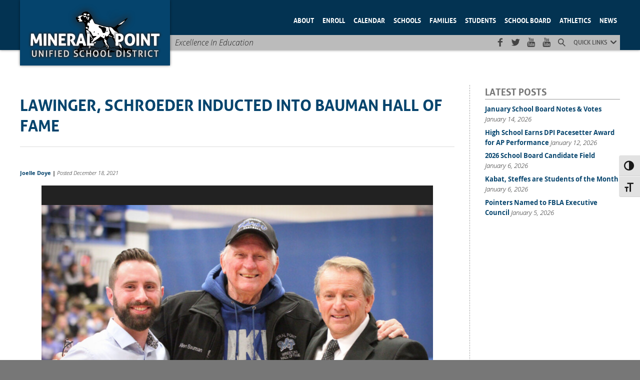

--- FILE ---
content_type: text/html; charset=UTF-8
request_url: https://mineralpointschools.org/2021/12/lawinger-schroeder-inducted-into-bauman-hall-of-fame/
body_size: 16079
content:
<!DOCTYPE html>
    
<html lang="en-US">
    
    <head>
		
        <meta charset="UTF-8" />
        
        <title>Mineral Point School District | Lawinger, Schroeder Inducted Into Bauman Hall of Fame</title>
        
        <meta name='robots' content='index, follow, max-image-preview:large, max-snippet:-1, max-video-preview:-1' />
<meta name="viewport" content="width=device-width, initial-scale=1.0, maximum-scale=1" />
	<!-- This site is optimized with the Yoast SEO plugin v26.8 - https://yoast.com/product/yoast-seo-wordpress/ -->
	<meta name="description" content="Mineral Point High School inducted new members into the Al Bauman Wrestling Hall of Fame Friday, December 17 during the match vs. Fennimore. Mike Lawinger" />
	<link rel="canonical" href="https://mineralpointschools.org/2021/12/lawinger-schroeder-inducted-into-bauman-hall-of-fame/" />
	<meta property="og:locale" content="en_US" />
	<meta property="og:type" content="article" />
	<meta property="og:title" content="Mineral Point School District | Lawinger, Schroeder Inducted Into Bauman Hall of Fame" />
	<meta property="og:description" content="Mineral Point High School inducted new members into the Al Bauman Wrestling Hall of Fame Friday, December 17 during the match vs. Fennimore. Mike Lawinger" />
	<meta property="og:url" content="https://mineralpointschools.org/2021/12/lawinger-schroeder-inducted-into-bauman-hall-of-fame/" />
	<meta property="og:site_name" content="Mineral Point School District" />
	<meta property="article:publisher" content="https://www.facebook.com/MineralPointSchoolDistrict/" />
	<meta property="article:published_time" content="2021-12-18T18:31:37+00:00" />
	<meta property="og:image" content="https://mineralpointschools.org/wp-content/uploads/mpsd-fb.jpg" />
	<meta property="og:image:width" content="1200" />
	<meta property="og:image:height" content="1200" />
	<meta property="og:image:type" content="image/jpeg" />
	<meta name="author" content="Joelle Doye" />
	<meta name="twitter:card" content="summary_large_image" />
	<meta name="twitter:label1" content="Written by" />
	<meta name="twitter:data1" content="Joelle Doye" />
	<meta name="twitter:label2" content="Est. reading time" />
	<meta name="twitter:data2" content="2 minutes" />
	<script type="application/ld+json" class="yoast-schema-graph">{"@context":"https://schema.org","@graph":[{"@type":"Article","@id":"https://mineralpointschools.org/2021/12/lawinger-schroeder-inducted-into-bauman-hall-of-fame/#article","isPartOf":{"@id":"https://mineralpointschools.org/2021/12/lawinger-schroeder-inducted-into-bauman-hall-of-fame/"},"author":{"name":"Joelle Doye","@id":"https://mineralpointschools.org/#/schema/person/9d6e32bcca4094e311052dcc093d790c"},"headline":"Lawinger, Schroeder Inducted Into Bauman Hall of Fame","datePublished":"2021-12-18T18:31:37+00:00","mainEntityOfPage":{"@id":"https://mineralpointschools.org/2021/12/lawinger-schroeder-inducted-into-bauman-hall-of-fame/"},"wordCount":373,"commentCount":0,"publisher":{"@id":"https://mineralpointschools.org/#organization"},"articleSection":["High School","High School Athletics","News","Wrestling"],"inLanguage":"en-US","potentialAction":[{"@type":"CommentAction","name":"Comment","target":["https://mineralpointschools.org/2021/12/lawinger-schroeder-inducted-into-bauman-hall-of-fame/#respond"]}]},{"@type":"WebPage","@id":"https://mineralpointschools.org/2021/12/lawinger-schroeder-inducted-into-bauman-hall-of-fame/","url":"https://mineralpointschools.org/2021/12/lawinger-schroeder-inducted-into-bauman-hall-of-fame/","name":"Mineral Point School District | Lawinger, Schroeder Inducted Into Bauman Hall of Fame","isPartOf":{"@id":"https://mineralpointschools.org/#website"},"datePublished":"2021-12-18T18:31:37+00:00","description":"Mineral Point High School inducted new members into the Al Bauman Wrestling Hall of Fame Friday, December 17 during the match vs. Fennimore. Mike Lawinger","breadcrumb":{"@id":"https://mineralpointschools.org/2021/12/lawinger-schroeder-inducted-into-bauman-hall-of-fame/#breadcrumb"},"inLanguage":"en-US","potentialAction":[{"@type":"ReadAction","target":["https://mineralpointschools.org/2021/12/lawinger-schroeder-inducted-into-bauman-hall-of-fame/"]}]},{"@type":"BreadcrumbList","@id":"https://mineralpointschools.org/2021/12/lawinger-schroeder-inducted-into-bauman-hall-of-fame/#breadcrumb","itemListElement":[{"@type":"ListItem","position":1,"name":"Home","item":"https://mineralpointschools.org/"},{"@type":"ListItem","position":2,"name":"Posts","item":"https://mineralpointschools.org/posts/"},{"@type":"ListItem","position":3,"name":"Lawinger, Schroeder Inducted Into Bauman Hall of Fame"}]},{"@type":"WebSite","@id":"https://mineralpointschools.org/#website","url":"https://mineralpointschools.org/","name":"Mineral Point School District","description":"Excellence In Education","publisher":{"@id":"https://mineralpointschools.org/#organization"},"alternateName":"MPSD","potentialAction":[{"@type":"SearchAction","target":{"@type":"EntryPoint","urlTemplate":"https://mineralpointschools.org/?s={search_term_string}"},"query-input":{"@type":"PropertyValueSpecification","valueRequired":true,"valueName":"search_term_string"}}],"inLanguage":"en-US"},{"@type":"Organization","@id":"https://mineralpointschools.org/#organization","name":"Mineral Point School District","url":"https://mineralpointschools.org/","logo":{"@type":"ImageObject","inLanguage":"en-US","@id":"https://mineralpointschools.org/#/schema/logo/image/","url":"https://mineralpointschools.org/wp-content/uploads/mpsd-logo-square.jpg","contentUrl":"https://mineralpointschools.org/wp-content/uploads/mpsd-logo-square.jpg","width":1200,"height":1200,"caption":"Mineral Point School District"},"image":{"@id":"https://mineralpointschools.org/#/schema/logo/image/"},"sameAs":["https://www.facebook.com/MineralPointSchoolDistrict/"]},{"@type":"Person","@id":"https://mineralpointschools.org/#/schema/person/9d6e32bcca4094e311052dcc093d790c","name":"Joelle Doye","description":"Joelle Doye is the Communications Director for the Mineral Point Unified School District. In 2006, she graduated Summa Cum Laude and received her Bachelor of Arts from the University of Wisconsin-Platteville in Secondary Education: Social Science Comprehensive with emphases in History, Geography, and Economics. Joelle is a member of the Wisconsin School Public Relations Association (WSPRA) and the National Interscholastic Athletic Administrators Association (NIAAA). She is a Registered Athletic Administrator through the NIAAA."}]}</script>
	<!-- / Yoast SEO plugin. -->


<link rel='dns-prefetch' href='//www.googletagmanager.com' />
<link rel='dns-prefetch' href='//fonts.googleapis.com' />
<link rel="alternate" title="oEmbed (JSON)" type="application/json+oembed" href="https://mineralpointschools.org/wp-json/oembed/1.0/embed?url=https%3A%2F%2Fmineralpointschools.org%2F2021%2F12%2Flawinger-schroeder-inducted-into-bauman-hall-of-fame%2F" />
<link rel="alternate" title="oEmbed (XML)" type="text/xml+oembed" href="https://mineralpointschools.org/wp-json/oembed/1.0/embed?url=https%3A%2F%2Fmineralpointschools.org%2F2021%2F12%2Flawinger-schroeder-inducted-into-bauman-hall-of-fame%2F&#038;format=xml" />
<style id='wp-img-auto-sizes-contain-inline-css' type='text/css'>
img:is([sizes=auto i],[sizes^="auto," i]){contain-intrinsic-size:3000px 1500px}
/*# sourceURL=wp-img-auto-sizes-contain-inline-css */
</style>
<style id='wp-block-library-inline-css' type='text/css'>
:root{--wp-block-synced-color:#7a00df;--wp-block-synced-color--rgb:122,0,223;--wp-bound-block-color:var(--wp-block-synced-color);--wp-editor-canvas-background:#ddd;--wp-admin-theme-color:#007cba;--wp-admin-theme-color--rgb:0,124,186;--wp-admin-theme-color-darker-10:#006ba1;--wp-admin-theme-color-darker-10--rgb:0,107,160.5;--wp-admin-theme-color-darker-20:#005a87;--wp-admin-theme-color-darker-20--rgb:0,90,135;--wp-admin-border-width-focus:2px}@media (min-resolution:192dpi){:root{--wp-admin-border-width-focus:1.5px}}.wp-element-button{cursor:pointer}:root .has-very-light-gray-background-color{background-color:#eee}:root .has-very-dark-gray-background-color{background-color:#313131}:root .has-very-light-gray-color{color:#eee}:root .has-very-dark-gray-color{color:#313131}:root .has-vivid-green-cyan-to-vivid-cyan-blue-gradient-background{background:linear-gradient(135deg,#00d084,#0693e3)}:root .has-purple-crush-gradient-background{background:linear-gradient(135deg,#34e2e4,#4721fb 50%,#ab1dfe)}:root .has-hazy-dawn-gradient-background{background:linear-gradient(135deg,#faaca8,#dad0ec)}:root .has-subdued-olive-gradient-background{background:linear-gradient(135deg,#fafae1,#67a671)}:root .has-atomic-cream-gradient-background{background:linear-gradient(135deg,#fdd79a,#004a59)}:root .has-nightshade-gradient-background{background:linear-gradient(135deg,#330968,#31cdcf)}:root .has-midnight-gradient-background{background:linear-gradient(135deg,#020381,#2874fc)}:root{--wp--preset--font-size--normal:16px;--wp--preset--font-size--huge:42px}.has-regular-font-size{font-size:1em}.has-larger-font-size{font-size:2.625em}.has-normal-font-size{font-size:var(--wp--preset--font-size--normal)}.has-huge-font-size{font-size:var(--wp--preset--font-size--huge)}.has-text-align-center{text-align:center}.has-text-align-left{text-align:left}.has-text-align-right{text-align:right}.has-fit-text{white-space:nowrap!important}#end-resizable-editor-section{display:none}.aligncenter{clear:both}.items-justified-left{justify-content:flex-start}.items-justified-center{justify-content:center}.items-justified-right{justify-content:flex-end}.items-justified-space-between{justify-content:space-between}.screen-reader-text{border:0;clip-path:inset(50%);height:1px;margin:-1px;overflow:hidden;padding:0;position:absolute;width:1px;word-wrap:normal!important}.screen-reader-text:focus{background-color:#ddd;clip-path:none;color:#444;display:block;font-size:1em;height:auto;left:5px;line-height:normal;padding:15px 23px 14px;text-decoration:none;top:5px;width:auto;z-index:100000}html :where(.has-border-color){border-style:solid}html :where([style*=border-top-color]){border-top-style:solid}html :where([style*=border-right-color]){border-right-style:solid}html :where([style*=border-bottom-color]){border-bottom-style:solid}html :where([style*=border-left-color]){border-left-style:solid}html :where([style*=border-width]){border-style:solid}html :where([style*=border-top-width]){border-top-style:solid}html :where([style*=border-right-width]){border-right-style:solid}html :where([style*=border-bottom-width]){border-bottom-style:solid}html :where([style*=border-left-width]){border-left-style:solid}html :where(img[class*=wp-image-]){height:auto;max-width:100%}:where(figure){margin:0 0 1em}html :where(.is-position-sticky){--wp-admin--admin-bar--position-offset:var(--wp-admin--admin-bar--height,0px)}@media screen and (max-width:600px){html :where(.is-position-sticky){--wp-admin--admin-bar--position-offset:0px}}

/*# sourceURL=wp-block-library-inline-css */
</style><style id='global-styles-inline-css' type='text/css'>
:root{--wp--preset--aspect-ratio--square: 1;--wp--preset--aspect-ratio--4-3: 4/3;--wp--preset--aspect-ratio--3-4: 3/4;--wp--preset--aspect-ratio--3-2: 3/2;--wp--preset--aspect-ratio--2-3: 2/3;--wp--preset--aspect-ratio--16-9: 16/9;--wp--preset--aspect-ratio--9-16: 9/16;--wp--preset--color--black: #000000;--wp--preset--color--cyan-bluish-gray: #abb8c3;--wp--preset--color--white: #ffffff;--wp--preset--color--pale-pink: #f78da7;--wp--preset--color--vivid-red: #cf2e2e;--wp--preset--color--luminous-vivid-orange: #ff6900;--wp--preset--color--luminous-vivid-amber: #fcb900;--wp--preset--color--light-green-cyan: #7bdcb5;--wp--preset--color--vivid-green-cyan: #00d084;--wp--preset--color--pale-cyan-blue: #8ed1fc;--wp--preset--color--vivid-cyan-blue: #0693e3;--wp--preset--color--vivid-purple: #9b51e0;--wp--preset--gradient--vivid-cyan-blue-to-vivid-purple: linear-gradient(135deg,rgb(6,147,227) 0%,rgb(155,81,224) 100%);--wp--preset--gradient--light-green-cyan-to-vivid-green-cyan: linear-gradient(135deg,rgb(122,220,180) 0%,rgb(0,208,130) 100%);--wp--preset--gradient--luminous-vivid-amber-to-luminous-vivid-orange: linear-gradient(135deg,rgb(252,185,0) 0%,rgb(255,105,0) 100%);--wp--preset--gradient--luminous-vivid-orange-to-vivid-red: linear-gradient(135deg,rgb(255,105,0) 0%,rgb(207,46,46) 100%);--wp--preset--gradient--very-light-gray-to-cyan-bluish-gray: linear-gradient(135deg,rgb(238,238,238) 0%,rgb(169,184,195) 100%);--wp--preset--gradient--cool-to-warm-spectrum: linear-gradient(135deg,rgb(74,234,220) 0%,rgb(151,120,209) 20%,rgb(207,42,186) 40%,rgb(238,44,130) 60%,rgb(251,105,98) 80%,rgb(254,248,76) 100%);--wp--preset--gradient--blush-light-purple: linear-gradient(135deg,rgb(255,206,236) 0%,rgb(152,150,240) 100%);--wp--preset--gradient--blush-bordeaux: linear-gradient(135deg,rgb(254,205,165) 0%,rgb(254,45,45) 50%,rgb(107,0,62) 100%);--wp--preset--gradient--luminous-dusk: linear-gradient(135deg,rgb(255,203,112) 0%,rgb(199,81,192) 50%,rgb(65,88,208) 100%);--wp--preset--gradient--pale-ocean: linear-gradient(135deg,rgb(255,245,203) 0%,rgb(182,227,212) 50%,rgb(51,167,181) 100%);--wp--preset--gradient--electric-grass: linear-gradient(135deg,rgb(202,248,128) 0%,rgb(113,206,126) 100%);--wp--preset--gradient--midnight: linear-gradient(135deg,rgb(2,3,129) 0%,rgb(40,116,252) 100%);--wp--preset--font-size--small: 13px;--wp--preset--font-size--medium: 20px;--wp--preset--font-size--large: 36px;--wp--preset--font-size--x-large: 42px;--wp--preset--spacing--20: 0.44rem;--wp--preset--spacing--30: 0.67rem;--wp--preset--spacing--40: 1rem;--wp--preset--spacing--50: 1.5rem;--wp--preset--spacing--60: 2.25rem;--wp--preset--spacing--70: 3.38rem;--wp--preset--spacing--80: 5.06rem;--wp--preset--shadow--natural: 6px 6px 9px rgba(0, 0, 0, 0.2);--wp--preset--shadow--deep: 12px 12px 50px rgba(0, 0, 0, 0.4);--wp--preset--shadow--sharp: 6px 6px 0px rgba(0, 0, 0, 0.2);--wp--preset--shadow--outlined: 6px 6px 0px -3px rgb(255, 255, 255), 6px 6px rgb(0, 0, 0);--wp--preset--shadow--crisp: 6px 6px 0px rgb(0, 0, 0);}:where(.is-layout-flex){gap: 0.5em;}:where(.is-layout-grid){gap: 0.5em;}body .is-layout-flex{display: flex;}.is-layout-flex{flex-wrap: wrap;align-items: center;}.is-layout-flex > :is(*, div){margin: 0;}body .is-layout-grid{display: grid;}.is-layout-grid > :is(*, div){margin: 0;}:where(.wp-block-columns.is-layout-flex){gap: 2em;}:where(.wp-block-columns.is-layout-grid){gap: 2em;}:where(.wp-block-post-template.is-layout-flex){gap: 1.25em;}:where(.wp-block-post-template.is-layout-grid){gap: 1.25em;}.has-black-color{color: var(--wp--preset--color--black) !important;}.has-cyan-bluish-gray-color{color: var(--wp--preset--color--cyan-bluish-gray) !important;}.has-white-color{color: var(--wp--preset--color--white) !important;}.has-pale-pink-color{color: var(--wp--preset--color--pale-pink) !important;}.has-vivid-red-color{color: var(--wp--preset--color--vivid-red) !important;}.has-luminous-vivid-orange-color{color: var(--wp--preset--color--luminous-vivid-orange) !important;}.has-luminous-vivid-amber-color{color: var(--wp--preset--color--luminous-vivid-amber) !important;}.has-light-green-cyan-color{color: var(--wp--preset--color--light-green-cyan) !important;}.has-vivid-green-cyan-color{color: var(--wp--preset--color--vivid-green-cyan) !important;}.has-pale-cyan-blue-color{color: var(--wp--preset--color--pale-cyan-blue) !important;}.has-vivid-cyan-blue-color{color: var(--wp--preset--color--vivid-cyan-blue) !important;}.has-vivid-purple-color{color: var(--wp--preset--color--vivid-purple) !important;}.has-black-background-color{background-color: var(--wp--preset--color--black) !important;}.has-cyan-bluish-gray-background-color{background-color: var(--wp--preset--color--cyan-bluish-gray) !important;}.has-white-background-color{background-color: var(--wp--preset--color--white) !important;}.has-pale-pink-background-color{background-color: var(--wp--preset--color--pale-pink) !important;}.has-vivid-red-background-color{background-color: var(--wp--preset--color--vivid-red) !important;}.has-luminous-vivid-orange-background-color{background-color: var(--wp--preset--color--luminous-vivid-orange) !important;}.has-luminous-vivid-amber-background-color{background-color: var(--wp--preset--color--luminous-vivid-amber) !important;}.has-light-green-cyan-background-color{background-color: var(--wp--preset--color--light-green-cyan) !important;}.has-vivid-green-cyan-background-color{background-color: var(--wp--preset--color--vivid-green-cyan) !important;}.has-pale-cyan-blue-background-color{background-color: var(--wp--preset--color--pale-cyan-blue) !important;}.has-vivid-cyan-blue-background-color{background-color: var(--wp--preset--color--vivid-cyan-blue) !important;}.has-vivid-purple-background-color{background-color: var(--wp--preset--color--vivid-purple) !important;}.has-black-border-color{border-color: var(--wp--preset--color--black) !important;}.has-cyan-bluish-gray-border-color{border-color: var(--wp--preset--color--cyan-bluish-gray) !important;}.has-white-border-color{border-color: var(--wp--preset--color--white) !important;}.has-pale-pink-border-color{border-color: var(--wp--preset--color--pale-pink) !important;}.has-vivid-red-border-color{border-color: var(--wp--preset--color--vivid-red) !important;}.has-luminous-vivid-orange-border-color{border-color: var(--wp--preset--color--luminous-vivid-orange) !important;}.has-luminous-vivid-amber-border-color{border-color: var(--wp--preset--color--luminous-vivid-amber) !important;}.has-light-green-cyan-border-color{border-color: var(--wp--preset--color--light-green-cyan) !important;}.has-vivid-green-cyan-border-color{border-color: var(--wp--preset--color--vivid-green-cyan) !important;}.has-pale-cyan-blue-border-color{border-color: var(--wp--preset--color--pale-cyan-blue) !important;}.has-vivid-cyan-blue-border-color{border-color: var(--wp--preset--color--vivid-cyan-blue) !important;}.has-vivid-purple-border-color{border-color: var(--wp--preset--color--vivid-purple) !important;}.has-vivid-cyan-blue-to-vivid-purple-gradient-background{background: var(--wp--preset--gradient--vivid-cyan-blue-to-vivid-purple) !important;}.has-light-green-cyan-to-vivid-green-cyan-gradient-background{background: var(--wp--preset--gradient--light-green-cyan-to-vivid-green-cyan) !important;}.has-luminous-vivid-amber-to-luminous-vivid-orange-gradient-background{background: var(--wp--preset--gradient--luminous-vivid-amber-to-luminous-vivid-orange) !important;}.has-luminous-vivid-orange-to-vivid-red-gradient-background{background: var(--wp--preset--gradient--luminous-vivid-orange-to-vivid-red) !important;}.has-very-light-gray-to-cyan-bluish-gray-gradient-background{background: var(--wp--preset--gradient--very-light-gray-to-cyan-bluish-gray) !important;}.has-cool-to-warm-spectrum-gradient-background{background: var(--wp--preset--gradient--cool-to-warm-spectrum) !important;}.has-blush-light-purple-gradient-background{background: var(--wp--preset--gradient--blush-light-purple) !important;}.has-blush-bordeaux-gradient-background{background: var(--wp--preset--gradient--blush-bordeaux) !important;}.has-luminous-dusk-gradient-background{background: var(--wp--preset--gradient--luminous-dusk) !important;}.has-pale-ocean-gradient-background{background: var(--wp--preset--gradient--pale-ocean) !important;}.has-electric-grass-gradient-background{background: var(--wp--preset--gradient--electric-grass) !important;}.has-midnight-gradient-background{background: var(--wp--preset--gradient--midnight) !important;}.has-small-font-size{font-size: var(--wp--preset--font-size--small) !important;}.has-medium-font-size{font-size: var(--wp--preset--font-size--medium) !important;}.has-large-font-size{font-size: var(--wp--preset--font-size--large) !important;}.has-x-large-font-size{font-size: var(--wp--preset--font-size--x-large) !important;}
/*# sourceURL=global-styles-inline-css */
</style>

<style id='classic-theme-styles-inline-css' type='text/css'>
/*! This file is auto-generated */
.wp-block-button__link{color:#fff;background-color:#32373c;border-radius:9999px;box-shadow:none;text-decoration:none;padding:calc(.667em + 2px) calc(1.333em + 2px);font-size:1.125em}.wp-block-file__button{background:#32373c;color:#fff;text-decoration:none}
/*# sourceURL=/wp-includes/css/classic-themes.min.css */
</style>
<link rel='stylesheet' id='document-gallery-css' href='https://mineralpointschools.org/wp-content/plugins/document-gallery/src/assets/css/style.min.css?ver=5.1.0' type='text/css' media='all' />
<link rel='stylesheet' id='wawza-forms-css-css' href='https://mineralpointschools.org/wp-content/plugins/wawza-forms/lib/css/wawza-forms.css?ver=6.9' type='text/css' media='all' />
<link rel='stylesheet' id='roboto-css-css' href='https://fonts.googleapis.com/css?family=Roboto+Condensed%3A400%2C400i%2C700%2C700i&#038;display=swap&#038;ver=6.9' type='text/css' media='all' />
<link rel='stylesheet' id='waw-az-styles-css' href='https://mineralpointschools.org/wp-content/plugins/wawza-pages-az/lib/az-styles.css?ver=6.9' type='text/css' media='all' />
<link rel='stylesheet' id='ui-font-css' href='https://mineralpointschools.org/wp-content/plugins/wp-accessibility/toolbar/fonts/css/a11y-toolbar.css?ver=2.2.6' type='text/css' media='all' />
<link rel='stylesheet' id='wpa-toolbar-css' href='https://mineralpointschools.org/wp-content/plugins/wp-accessibility/toolbar/css/a11y.css?ver=2.2.6' type='text/css' media='all' />
<link rel='stylesheet' id='ui-fontsize.css-css' href='https://mineralpointschools.org/wp-content/plugins/wp-accessibility/toolbar/css/a11y-fontsize.css?ver=2.2.6' type='text/css' media='all' />
<style id='ui-fontsize.css-inline-css' type='text/css'>
html { --wpa-font-size: clamp( 24px, 1.5rem, 36px ); --wpa-h1-size : clamp( 48px, 3rem, 72px ); --wpa-h2-size : clamp( 40px, 2.5rem, 60px ); --wpa-h3-size : clamp( 32px, 2rem, 48px ); --wpa-h4-size : clamp( 28px, 1.75rem, 42px ); --wpa-sub-list-size: 1.1em; --wpa-sub-sub-list-size: 1em; } 
/*# sourceURL=ui-fontsize.css-inline-css */
</style>
<link rel='stylesheet' id='wpa-style-css' href='https://mineralpointschools.org/wp-content/plugins/wp-accessibility/css/wpa-style.css?ver=2.2.6' type='text/css' media='all' />
<style id='wpa-style-inline-css' type='text/css'>

.wpa-hide-ltr#skiplinks a, .wpa-hide-ltr#skiplinks a:hover, .wpa-hide-ltr#skiplinks a:visited {
	
}
.wpa-hide-ltr#skiplinks a:active,  .wpa-hide-ltr#skiplinks a:focus {
	
}
	:root { --admin-bar-top : 7px; }
/*# sourceURL=wpa-style-inline-css */
</style>
<link rel='stylesheet' id='default-style-css' href='https://mineralpointschools.org/wp-content/themes/wawza-for-schools/css/default.min.css?ver=1768947804' type='text/css' media='all' />
		<script type="text/javascript">
			ajaxurl = typeof(ajaxurl) !== 'string' ? 'https://mineralpointschools.org/wp-admin/admin-ajax.php' : ajaxurl;
		</script>
		<script type="text/javascript" src="https://mineralpointschools.org/wp-includes/js/jquery/jquery.min.js?ver=3.7.1" id="jquery-core-js"></script>
<script type="text/javascript" src="https://mineralpointschools.org/wp-includes/js/jquery/jquery-migrate.min.js?ver=3.4.1" id="jquery-migrate-js"></script>
<script type="text/javascript" id="wawza-forms-js-js-extra">
/* <![CDATA[ */
var wawza_ajax = {"ajax_url":"https://mineralpointschools.org/wp-admin/admin-ajax.php"};
//# sourceURL=wawza-forms-js-js-extra
/* ]]> */
</script>
<script type="text/javascript" src="https://mineralpointschools.org/wp-content/plugins/wawza-forms/lib/js/wawza-forms.js?ver=6.9" id="wawza-forms-js-js"></script>
<script type="text/javascript" src="https://mineralpointschools.org/wp-content/themes/wawza-for-schools/js/jquery.cycle2.js.map?ver=6.9" id="jquery-cycle-js"></script>
<script type="text/javascript" src="https://mineralpointschools.org/wp-content/themes/wawza-for-schools/js/jquery.cycle2.min.js?ver=6.9" id="jquery-cycle-map-js"></script>
<script type="text/javascript" src="https://mineralpointschools.org/wp-content/themes/wawza-for-schools/js/scripts.js?ver=6.9" id="mpsd-scripts-js"></script>

<!-- Google tag (gtag.js) snippet added by Site Kit -->
<!-- Google Analytics snippet added by Site Kit -->
<script type="text/javascript" src="https://www.googletagmanager.com/gtag/js?id=GT-NS4BSQ3" id="google_gtagjs-js" async></script>
<script type="text/javascript" id="google_gtagjs-js-after">
/* <![CDATA[ */
window.dataLayer = window.dataLayer || [];function gtag(){dataLayer.push(arguments);}
gtag("set","linker",{"domains":["mineralpointschools.org"]});
gtag("js", new Date());
gtag("set", "developer_id.dZTNiMT", true);
gtag("config", "GT-NS4BSQ3");
//# sourceURL=google_gtagjs-js-after
/* ]]> */
</script>
<link rel="https://api.w.org/" href="https://mineralpointschools.org/wp-json/" /><link rel="alternate" title="JSON" type="application/json" href="https://mineralpointschools.org/wp-json/wp/v2/posts/17211" /><link rel='shortlink' href='https://mineralpointschools.org/?p=17211' />
<meta name="generator" content="Site Kit by Google 1.170.0" />	<style type="text/css">.branding {background-image: url( https://mineralpointschools.org/wp-content/uploads/logo-new.png )} @media only screen and (min-width:900px){.branding{background-image: url( https://mineralpointschools.org/wp-content/uploads/2015/07/mpsd-logo.png )} .reduced .branding{background-image: url( https://mineralpointschools.org/wp-content/uploads/logo-new.png )}}</style>
	    <link rel="apple-touch-icon" sizes="180x180" href="/apple-touch-icon.png">
    <link rel="icon" type="image/png" sizes="32x32" href="/favicon-32x32.png">
    <link rel="icon" type="image/png" sizes="16x16" href="/favicon-16x16.png">
    <link rel="manifest" href="/site.webmanifest">
    <noscript><style>.lazyload[data-src]{display:none !important;}</style></noscript><style>.lazyload{background-image:none !important;}.lazyload:before{background-image:none !important;}</style>        
    </head>
    
    <body class="wp-singular post-template-default single single-post postid-17211 single-format-standard wp-theme-wawza-for-schools wpa-excerpt">
        
        
	<div id="fb-root"></div><script async defer crossorigin="anonymous" src="https://connect.facebook.net/en_US/sdk.js#xfbml=1&version=v9.0&appId=708311356552282&autoLogAppEvents=1" nonce="RzZNkKk7"></script>

	        
        <div class="top-matter">
            
                        
            <header class="header">
                
                <div class="stage">
                    
                    <a href="/" title="Home Page">
                        <span class="branding"></span>
                    </a>
                    
                    <img class="mob-menu lazyload" src="[data-uri]" alt="Site menu" data-src="https://mineralpointschools.org/wp-content/themes/wawza-for-schools/img/menu-white.svg" decoding="async" /><noscript><img class="mob-menu" src="https://mineralpointschools.org/wp-content/themes/wawza-for-schools/img/menu-white.svg" alt="Site menu" data-eio="l" /></noscript>                    
                                        
                    <nav id="menu-main" class="menu-main">
                        
                        <span class="ico-cancel close-menu mobile-only"></span>
                        
                        <ul id="menu-main-menu" class="menu"><li id="menu-item-6569" class="mobile-only menu-item menu-item-type-custom menu-item-object-custom menu-item-6569"><a href="/">Home</a></li>
<li id="menu-item-191" class="menu-item menu-item-type-custom menu-item-object-custom menu-item-has-children menu-item-191"><a href="#">About</a>
<ul class="sub-menu">
	<li id="menu-item-82" class="menu-item menu-item-type-post_type menu-item-object-page menu-item-82"><a href="https://mineralpointschools.org/mpsd/">About Us</a></li>
	<li id="menu-item-19092" class="menu-item menu-item-type-custom menu-item-object-custom menu-item-has-children menu-item-19092"><a href="#">Alumni</a>
	<ul class="sub-menu">
		<li id="menu-item-28329" class="menu-item menu-item-type-custom menu-item-object-custom menu-item-28329"><a href="https://mineralpointschools.org/wp-content/uploads/MPHSGRADBOOK2025.pdf">Alumni Directory</a></li>
	</ul>
</li>
	<li id="menu-item-16149" class="menu-item menu-item-type-custom menu-item-object-custom menu-item-has-children menu-item-16149"><a href="#">Annual Notices</a>
	<ul class="sub-menu">
		<li id="menu-item-28595" class="menu-item menu-item-type-custom menu-item-object-custom menu-item-28595"><a href="https://mineralpointschools.org/wp-content/uploads/2025-26-Annual-Notices.pdf">2025-26 Annual Notices</a></li>
		<li id="menu-item-28534" class="menu-item menu-item-type-custom menu-item-object-custom menu-item-28534"><a href="https://mineralpointschools.org/mpsd/academic-standards/">Academic Standards</a></li>
		<li id="menu-item-6284" class="menu-item menu-item-type-post_type menu-item-object-page menu-item-6284"><a href="https://mineralpointschools.org/mpsd/child-find-activity/">Child Find Activity</a></li>
		<li id="menu-item-17572" class="menu-item menu-item-type-custom menu-item-object-custom menu-item-17572"><a href="https://mineralpointschools.org/wp-content/uploads/Exhibit-343.4-Annual-Notice-of-Educational-Options-1.pdf">Educational Options</a></li>
		<li id="menu-item-16221" class="menu-item menu-item-type-custom menu-item-object-custom menu-item-16221"><a target="_blank" href="https://dpi.wi.gov/reading/dyslexiaguidebook">Guidebook on Dyslexia</a></li>
		<li id="menu-item-6285" class="menu-item menu-item-type-post_type menu-item-object-page menu-item-6285"><a href="https://mineralpointschools.org/mpsd/harassment-and-discrimination/">Harassment And Discrimination</a></li>
		<li id="menu-item-29208" class="menu-item menu-item-type-custom menu-item-object-custom menu-item-29208"><a href="https://sites.google.com/mp.k12.wi.us/mckinney-vento/home">Housing Instability</a></li>
		<li id="menu-item-6282" class="menu-item menu-item-type-post_type menu-item-object-page menu-item-6282"><a href="https://mineralpointschools.org/mpsd/parent-and-child-rights/">Parent And Child Rights</a></li>
		<li id="menu-item-14947" class="menu-item menu-item-type-post_type menu-item-object-page menu-item-14947"><a href="https://mineralpointschools.org/title-ix/">Title IX</a></li>
	</ul>
</li>
	<li id="menu-item-9109" class="menu-item menu-item-type-post_type menu-item-object-page menu-item-9109"><a href="https://mineralpointschools.org/mpsd/audited-financial-statements/">Audited Financial Statements</a></li>
	<li id="menu-item-6784" class="menu-item menu-item-type-custom menu-item-object-custom menu-item-has-children menu-item-6784"><a href="#">Blogs</a>
	<ul class="sub-menu">
		<li id="menu-item-6782" class="menu-item menu-item-type-taxonomy menu-item-object-category menu-item-6782"><a href="https://mineralpointschools.org/category/blogs/superintendents-corner/">Superintendent&#8217;s Corner</a></li>
	</ul>
</li>
	<li id="menu-item-6294" class="menu-item menu-item-type-post_type menu-item-object-page menu-item-has-children menu-item-6294"><a href="https://mineralpointschools.org/mpsd/communications-corner/">Communications</a>
	<ul class="sub-menu">
		<li id="menu-item-16888" class="menu-item menu-item-type-post_type menu-item-object-page menu-item-16888"><a href="https://mineralpointschools.org/pointernation-news/">#PointerNation News</a></li>
		<li id="menu-item-31658" class="menu-item menu-item-type-post_type menu-item-object-page menu-item-31658"><a href="https://mineralpointschools.org/year-in-review/">Year in Review</a></li>
	</ul>
</li>
	<li id="menu-item-8406" class="menu-item menu-item-type-post_type menu-item-object-page menu-item-has-children menu-item-8406"><a href="https://mineralpointschools.org/employment/">Employment</a>
	<ul class="sub-menu">
		<li id="menu-item-23061" class="menu-item menu-item-type-post_type menu-item-object-post menu-item-23061"><a href="https://mineralpointschools.org/2014/10/step-1/">STEP – Senior Tax Exchange Program</a></li>
	</ul>
</li>
	<li id="menu-item-8408" class="menu-item menu-item-type-custom menu-item-object-custom menu-item-8408"><a target="_blank" href="http://www.cfsw.org/excellence-in-education-funds/mineral-point-excellence-education-fund/">Endowment</a></li>
	<li id="menu-item-8963" class="menu-item menu-item-type-post_type menu-item-object-page menu-item-has-children menu-item-8963"><a href="https://mineralpointschools.org/state-report-card/">Report Cards</a>
	<ul class="sub-menu">
		<li id="menu-item-6289" class="menu-item menu-item-type-custom menu-item-object-custom menu-item-6289"><a target="_blank" href="http://wisedash.dpi.wi.gov/Dashboard/portalHome.jsp">Wisedash Public Portal</a></li>
	</ul>
</li>
	<li id="menu-item-86" class="menu-item menu-item-type-post_type menu-item-object-page menu-item-86"><a href="https://mineralpointschools.org/mpsd/strategic-plan/">Strategic Plan</a></li>
	<li id="menu-item-7098" class="menu-item menu-item-type-custom menu-item-object-custom menu-item-7098"><a href="/staff/">Staff</a></li>
</ul>
</li>
<li id="menu-item-28396" class="menu-item menu-item-type-custom menu-item-object-custom menu-item-has-children menu-item-28396"><a href="#">Enroll</a>
<ul class="sub-menu">
	<li id="menu-item-28398" class="menu-item menu-item-type-custom menu-item-object-custom menu-item-28398"><a href="https://skyward.iscorp.com/scripts/wsisa.dll/WService=wsedumineralpointwi/skyenroll">New to District Enrollment</a></li>
	<li id="menu-item-28397" class="menu-item menu-item-type-custom menu-item-object-custom menu-item-28397"><a href="https://mineralpointschools.org/2024-25-open-enrollment/">Open Enrollment</a></li>
	<li id="menu-item-29725" class="menu-item menu-item-type-post_type menu-item-object-page menu-item-29725"><a href="https://mineralpointschools.org/before-after-school-program/">Before/After School Program</a></li>
</ul>
</li>
<li id="menu-item-13" class="menu-item menu-item-type-custom menu-item-object-custom menu-item-13"><a target="_blank" href="https://www.swwal.org/public/genie/381/school/6/">Calendar</a></li>
<li id="menu-item-800" class="menu-item menu-item-type-custom menu-item-object-custom menu-item-has-children menu-item-800"><a href="#">Schools</a>
<ul class="sub-menu">
	<li id="menu-item-6384" class="menu-item menu-item-type-post_type menu-item-object-page menu-item-has-children menu-item-6384"><a href="https://mineralpointschools.org/mphs/">Mineral Point High School</a>
	<ul class="sub-menu">
		<li id="menu-item-8403" class="menu-item menu-item-type-post_type menu-item-object-page menu-item-has-children menu-item-8403"><a href="https://mineralpointschools.org/mphs/athletics/">Athletics</a>
		<ul class="sub-menu">
			<li id="menu-item-14388" class="menu-item menu-item-type-custom menu-item-object-custom menu-item-14388"><a href="https://www.youtube.com/@mptvpointers/">MP Athletic Live Streams</a></li>
			<li id="menu-item-14389" class="menu-item menu-item-type-custom menu-item-object-custom menu-item-14389"><a href="https://fan.hudl.com/usa/wi/dodgeville/organization/20161/dodgeville-high-school">DP Athletic Live Streams</a></li>
		</ul>
</li>
		<li id="menu-item-12993" class="menu-item menu-item-type-custom menu-item-object-custom menu-item-12993"><a href="https://mineralpointschools.org/wp-content/uploads/Mineral-Point-High-School-Clubs-and-Organizations.pdf">Activities</a></li>
	</ul>
</li>
	<li id="menu-item-6486" class="menu-item menu-item-type-post_type menu-item-object-page menu-item-has-children menu-item-6486"><a href="https://mineralpointschools.org/mpms/">Mineral Point Middle School</a>
	<ul class="sub-menu">
		<li id="menu-item-28794" class="menu-item menu-item-type-post_type menu-item-object-page menu-item-28794"><a href="https://mineralpointschools.org/mpms-athletics-activities/">MPMS Athletics &#038; Activities</a></li>
	</ul>
</li>
	<li id="menu-item-6487" class="menu-item menu-item-type-post_type menu-item-object-page menu-item-6487"><a href="https://mineralpointschools.org/mpes/">Mineral Point Elementary School</a></li>
	<li id="menu-item-8459" class="menu-item menu-item-type-post_type menu-item-object-page menu-item-8459"><a href="https://mineralpointschools.org/optionsineducation/">Options in Education</a></li>
</ul>
</li>
<li id="menu-item-15" class="menu-item menu-item-type-custom menu-item-object-custom menu-item-has-children menu-item-15"><a href="#">Families</a>
<ul class="sub-menu">
	<li id="menu-item-108" class="menu-item menu-item-type-post_type menu-item-object-page menu-item-108"><a href="https://mineralpointschools.org/mpsd/attendance-policy/">Attendance Policy</a></li>
	<li id="menu-item-6295" class="menu-item menu-item-type-custom menu-item-object-custom menu-item-has-children menu-item-6295"><a href="#">Busing</a>
	<ul class="sub-menu">
		<li id="menu-item-119" class="menu-item menu-item-type-post_type menu-item-object-page menu-item-119"><a href="https://mineralpointschools.org/mpsd/busing-rules/school-bus-discipline-procedures/">Discipline</a></li>
		<li id="menu-item-111" class="menu-item menu-item-type-post_type menu-item-object-page menu-item-111"><a href="https://mineralpointschools.org/mpsd/busing-rules/">Rules</a></li>
		<li id="menu-item-19166" class="menu-item menu-item-type-custom menu-item-object-custom menu-item-19166"><a href="https://mineralpointschools.org/mpsd/forms/elementary-dismissal-form/">Elem Dismissal Change</a></li>
		<li id="menu-item-19167" class="menu-item menu-item-type-custom menu-item-object-custom menu-item-19167"><a href="https://mineralpointschools.org/mpsd/forms/bus-permission-slip-mshs/">Middle/High Bus Permission</a></li>
	</ul>
</li>
	<li id="menu-item-6897" class="menu-item menu-item-type-post_type menu-item-object-page menu-item-6897"><a href="https://mineralpointschools.org/mpsd/district-calendar/">Calendar</a></li>
	<li id="menu-item-6818" class="menu-item menu-item-type-post_type menu-item-object-page menu-item-6818"><a href="https://mineralpointschools.org/mpsd/fee-schedule/">Fee Schedule</a></li>
	<li id="menu-item-6406" class="menu-item menu-item-type-custom menu-item-object-custom menu-item-has-children menu-item-6406"><a href="#">Forms</a>
	<ul class="sub-menu">
		<li id="menu-item-12457" class="menu-item menu-item-type-post_type menu-item-object-page menu-item-12457"><a href="https://mineralpointschools.org/?page_id=12161">4K Registration</a></li>
		<li id="menu-item-7509" class="menu-item menu-item-type-post_type menu-item-object-page menu-item-7509"><a href="https://mineralpointschools.org/mpsd/forms/bus-permission-slip-mshs/">Bus Permission Slip (MS / HS)</a></li>
		<li id="menu-item-7510" class="menu-item menu-item-type-post_type menu-item-object-page menu-item-7510"><a href="https://mineralpointschools.org/mpsd/forms/elementary-dismissal-form/">Elementary Dismissal Form</a></li>
		<li id="menu-item-13027" class="menu-item menu-item-type-post_type menu-item-object-page menu-item-13027"><a href="https://mineralpointschools.org/mpsd/forms/facility-request-elem/">Elementary Facility Request</a></li>
		<li id="menu-item-7633" class="menu-item menu-item-type-post_type menu-item-object-page menu-item-7633"><a href="https://mineralpointschools.org/mpsd/free-reduced-lunch-program-application/">Free &#038; Reduced Lunch</a></li>
		<li id="menu-item-27482" class="menu-item menu-item-type-custom menu-item-object-custom menu-item-27482"><a href="https://sites.google.com/mp.k12.wi.us/healthservicesandschoolnursing/medication-forms">Medication Permission</a></li>
		<li id="menu-item-13026" class="menu-item menu-item-type-post_type menu-item-object-page menu-item-13026"><a href="https://mineralpointschools.org/mpsd/forms/facility-request-ms-hs/">MS-HS Facility Request</a></li>
		<li id="menu-item-7508" class="menu-item menu-item-type-post_type menu-item-object-page menu-item-7508"><a href="https://mineralpointschools.org/mpsd/forms/substitute-application/">Substitute Application</a></li>
	</ul>
</li>
	<li id="menu-item-6556" class="menu-item menu-item-type-post_type menu-item-object-page menu-item-6556"><a href="https://mineralpointschools.org/mpsd/handbooks/">Handbooks</a></li>
	<li id="menu-item-26245" class="menu-item menu-item-type-custom menu-item-object-custom menu-item-26245"><a href="https://sites.google.com/mp.k12.wi.us/healthservicesandschoolnursing">Health Services</a></li>
	<li id="menu-item-29209" class="menu-item menu-item-type-custom menu-item-object-custom menu-item-29209"><a href="https://sites.google.com/mp.k12.wi.us/mckinney-vento/home">Housing Instability</a></li>
	<li id="menu-item-7087" class="menu-item menu-item-type-custom menu-item-object-custom menu-item-7087"><a target="_blank" href="https://eps.mvpbanking.com/cgi-bin/efs/login.pl?access=55587">Lunch Payments</a></li>
	<li id="menu-item-28431" class="menu-item menu-item-type-custom menu-item-object-custom menu-item-28431"><a href="https://skyward.iscorp.com/scripts/wsisa.dll/WService=wsedumineralpointwi/skyenroll">New Family Registration</a></li>
	<li id="menu-item-6277" class="menu-item menu-item-type-custom menu-item-object-custom menu-item-6277"><a href="https://sites.google.com/mp.k12.wi.us/mpsd-pupil-services?usp=sharing">Pupil Services</a></li>
	<li id="menu-item-27979" class="menu-item menu-item-type-custom menu-item-object-custom menu-item-has-children menu-item-27979"><a href="#">Safety Reporting</a>
	<ul class="sub-menu">
		<li id="menu-item-27981" class="menu-item menu-item-type-custom menu-item-object-custom menu-item-27981"><a href="https://mineralpointschools.org/speak-up-speak-out/">Speak Up Speak Out</a></li>
		<li id="menu-item-27983" class="menu-item menu-item-type-custom menu-item-object-custom menu-item-27983"><a href="https://mp-wi.safeschoolsalert.com/">Safe Schools Alert</a></li>
	</ul>
</li>
	<li id="menu-item-28316" class="menu-item menu-item-type-custom menu-item-object-custom menu-item-28316"><a href="https://app.seesaw.me/#/login?_gl=1*lr8l4i*_ga*MTMwNjM2NDYxOC4xNzEzOTk2Mjcz*_ga_QQJQRK1FTY*MTcxNTg3MDkwMS40LjEuMTcxNTg3MDkxMy40OC4wLjIxMDcyMDc2ODE">Seesaw</a></li>
	<li id="menu-item-6779" class="menu-item menu-item-type-custom menu-item-object-custom menu-item-6779"><a href="https://skyward.iscorp.com/scripts/wsisa.dll/WService=wsedumineralpointwi/seplog01.w">Skyward</a></li>
	<li id="menu-item-23412" class="menu-item menu-item-type-custom menu-item-object-custom menu-item-23412"><a href="https://sites.google.com/mp.k12.wi.us/mp-special-education/home">Special Education</a></li>
	<li id="menu-item-131" class="menu-item menu-item-type-post_type menu-item-object-page menu-item-131"><a href="https://mineralpointschools.org/mpsd/supply-lists/">Supply Lists</a></li>
</ul>
</li>
<li id="menu-item-16" class="menu-item menu-item-type-custom menu-item-object-custom menu-item-has-children menu-item-16"><a href="#">Students</a>
<ul class="sub-menu">
	<li id="menu-item-6828" class="menu-item menu-item-type-custom menu-item-object-custom menu-item-has-children menu-item-6828"><a href="#">Bell Schedules</a>
	<ul class="sub-menu">
		<li id="menu-item-6830" class="menu-item menu-item-type-post_type menu-item-object-page menu-item-6830"><a href="https://mineralpointschools.org/mpes/elementary-bell-schedule/">Elementary</a></li>
		<li id="menu-item-6829" class="menu-item menu-item-type-post_type menu-item-object-page menu-item-6829"><a href="https://mineralpointschools.org/mphs/ms-hs-bell-schedule/">MS / HS</a></li>
	</ul>
</li>
	<li id="menu-item-28315" class="menu-item menu-item-type-custom menu-item-object-custom menu-item-28315"><a href="https://clever.com/oauth/authorize?channel=clever&#038;client_id=4c63c1cf623dce82caac&#038;confirmed=true&#038;redirect_uri=https%3A%2F%2Fclever.com%2Fin%2Fauth_callback&#038;response_type=code&#038;state=8ff742c328114f5b37ad080e5393f46a6e51c741c0973051406eb17e43e43911&#038;district_id=62dee3d2568d2fb1ceb8df73">Clever</a></li>
	<li id="menu-item-6763" class="menu-item menu-item-type-custom menu-item-object-custom menu-item-has-children menu-item-6763"><a href="#">Library</a>
	<ul class="sub-menu">
		<li id="menu-item-6761" class="menu-item menu-item-type-custom menu-item-object-custom menu-item-6761"><a href="https://sites.google.com/mp.k12.wi.us/mpeslibrary/home">Elementary</a></li>
		<li id="menu-item-6764" class="menu-item menu-item-type-custom menu-item-object-custom menu-item-6764"><a href="https://sites.google.com/mp.k12.wi.us/ms-hslibrary/home">Middle/High</a></li>
	</ul>
</li>
	<li id="menu-item-6315" class="menu-item menu-item-type-post_type menu-item-object-page menu-item-6315"><a href="https://mineralpointschools.org/mpsd/lunch-menus/">Lunch Menus</a></li>
	<li id="menu-item-16523" class="menu-item menu-item-type-custom menu-item-object-custom menu-item-16523"><a href="https://sites.google.com/mp.k12.wi.us/mp-counseling/home">MS/HS Counseling</a></li>
	<li id="menu-item-12990" class="menu-item menu-item-type-custom menu-item-object-custom menu-item-12990"><a href="http://mppointers.com">Media/Athletics</a></li>
	<li id="menu-item-27978" class="menu-item menu-item-type-custom menu-item-object-custom menu-item-has-children menu-item-27978"><a href="#">Safety Reporting</a>
	<ul class="sub-menu">
		<li id="menu-item-27980" class="menu-item menu-item-type-custom menu-item-object-custom menu-item-27980"><a href="https://mineralpointschools.org/speak-up-speak-out/">Speak Up Speak Out</a></li>
		<li id="menu-item-27982" class="menu-item menu-item-type-custom menu-item-object-custom menu-item-27982"><a href="https://mp-wi.safeschoolsalert.com/">Safe Schools Alert</a></li>
	</ul>
</li>
	<li id="menu-item-6778" class="menu-item menu-item-type-custom menu-item-object-custom menu-item-6778"><a href="https://skyward.iscorp.com/scripts/wsisa.dll/WService=wsedumineralpointwi/seplog01.w">Skyward</a></li>
	<li id="menu-item-14767" class="menu-item menu-item-type-custom menu-item-object-custom menu-item-14767"><a href="https://auth.xello.world/Google/Student/4E4C4A5D-32A7-4C10-ADED-BD6A029C5B75">Xello</a></li>
</ul>
</li>
<li id="menu-item-6898" class="menu-item menu-item-type-custom menu-item-object-custom menu-item-has-children menu-item-6898"><a href="#">School Board</a>
<ul class="sub-menu">
	<li id="menu-item-5928" class="menu-item menu-item-type-custom menu-item-object-custom menu-item-5928"><a target="_blank" href="https://meetings.boardbook.org/Public/Organization/2067">Agenda &#038; Minutes</a></li>
	<li id="menu-item-5929" class="menu-item menu-item-type-custom menu-item-object-custom menu-item-5929"><a target="_blank" href="https://login.boardbook.org/">Boardbook Login</a></li>
	<li id="menu-item-5927" class="menu-item menu-item-type-post_type menu-item-object-page menu-item-5927"><a href="https://mineralpointschools.org/mpsd/board-members/">Board Members</a></li>
	<li id="menu-item-23590" class="menu-item menu-item-type-custom menu-item-object-custom menu-item-23590"><a href="https://mineralpointschools.org/wp-content/uploads/Mineral-Point-School-Board-Norms.pdf">Norms</a></li>
	<li id="menu-item-6218" class="menu-item menu-item-type-post_type menu-item-object-page menu-item-6218"><a href="https://mineralpointschools.org/policies-and-procedures/">Policies And Procedures</a></li>
	<li id="menu-item-23309" class="menu-item menu-item-type-custom menu-item-object-custom menu-item-23309"><a href="https://mineralpointschools.org/wp-content/uploads/School-Board-Priorities.pdf">Priorities</a></li>
	<li id="menu-item-19776" class="menu-item menu-item-type-post_type menu-item-object-post menu-item-19776"><a href="https://mineralpointschools.org/2022/10/wasb-business-honor-roll/">WASB Business Honor Roll</a></li>
</ul>
</li>
<li id="menu-item-14486" class="menu-item menu-item-type-custom menu-item-object-custom menu-item-14486"><a href="http://mppointers.com">Athletics</a></li>
<li id="menu-item-42" class="menu-item menu-item-type-taxonomy menu-item-object-category current-post-ancestor current-menu-parent current-post-parent menu-item-42"><a href="https://mineralpointschools.org/category/news/">News</a></li>
</ul>                        
                    </nav>
                    
                                        
                    <div class="subheader">
                        
                        <div class="stage">
                            
                            <div class="underbar left no-mobile">
                                
                                <p><em>Excellence In Education</em></p>
                                
                            </div>
                            
                            <div class="underbar right">
                                
                                
	<ul class="sm-icons">

							<li>
						<a class="sm-link-open" href="https://www.facebook.com/Mineral-Point-School-District-174428552568787/" title="Facebook"><span class="sm-icon ico-facebook anim"></span></a>
					</li>
										<li>
						<a class="sm-link-open" href="https://twitter.com/search?q=%23PointerNation&src=typd" title="Twitter"><span class="sm-icon ico-twitter anim"></span></a>
					</li>
										<li>
						<a class="sm-link-open" href="https://www.youtube.com/channel/UCNKgVLmbrQ_5y29YaXb7_dg" title="Youtube"><span class="sm-icon ico-youtube anim"></span></a>
					</li>
										<li>
						<a class="sm-link-open" href="https://www.youtube.com/channel/UCkK8qbOedyJlHnN89x527nw" title="Youtube"><span class="sm-icon ico-youtube anim"></span></a>
					</li>
					
	</ul>


	                                
                                <div class="toolbar-item toolbar-search">
                                    
                                    <img class="toolbar-search-button lazyload" src="[data-uri]" alt="Search" data-src="https://mineralpointschools.org/wp-content/themes/wawza-for-schools/img/magglass.svg" decoding="async" /><noscript><img class="toolbar-search-button" src="https://mineralpointschools.org/wp-content/themes/wawza-for-schools/img/magglass.svg" alt="Search" data-eio="l" /></noscript>                                    
                                    <form method="get" id="toolbar-search" class="hide anim" action="https://mineralpointschools.org/">
                                        
                                        <input type="text" class="toolbar-search-input anim" name="s" id="s" />
                                        
                                    </form>
                                    
                                </div>
                                
                                <div class="quick-links toolbar-item">
                                    
                                    <span class="title">Quick Links</span>
                                    
                                    <nav class="menu-ql anim-fast all"><ul id="menu-quick-links" class="menu"><li id="menu-item-10735" class="menu-item menu-item-type-post_type menu-item-object-page menu-item-10735"><a href="https://mineralpointschools.org/mpsd/a-to-z/">A to Z</a></li>
<li id="menu-item-7097" class="menu-item menu-item-type-post_type menu-item-object-page menu-item-7097"><a href="https://mineralpointschools.org/mphs/athletics/">Athletics</a></li>
<li id="menu-item-9116" class="menu-item menu-item-type-post_type menu-item-object-page menu-item-9116"><a href="https://mineralpointschools.org/mpsd/forms/facility-request-form/">Facility Request</a></li>
<li id="menu-item-7094" class="menu-item menu-item-type-post_type menu-item-object-page menu-item-7094"><a href="https://mineralpointschools.org/mpsd/forms/">Forms</a></li>
<li id="menu-item-174" class="menu-item menu-item-type-post_type menu-item-object-page menu-item-174"><a href="https://mineralpointschools.org/mpsd/lunch-menus/">Lunch Menus</a></li>
<li id="menu-item-7086" class="menu-item menu-item-type-custom menu-item-object-custom menu-item-7086"><a target="_blank" href="https://eps.mvpbanking.com/cgi-bin/efs/login.pl?access=55587">Lunch/School Fees</a></li>
<li id="menu-item-28433" class="menu-item menu-item-type-custom menu-item-object-custom menu-item-28433"><a href="https://skyward.iscorp.com/scripts/wsisa.dll/WService=wsedumineralpointwi/skyenroll">New Family Registration</a></li>
<li id="menu-item-12066" class="menu-item menu-item-type-post_type menu-item-object-page menu-item-12066"><a href="https://mineralpointschools.org/2026-27-open-enrollment/">2026-27 Open Enrollment</a></li>
<li id="menu-item-6777" class="menu-item menu-item-type-custom menu-item-object-custom menu-item-6777"><a target="_blank" href="https://skyward.iscorp.com/scripts/wsisa.dll/WService=wsedumineralpointwi/seplog01.w">Skyward</a></li>
<li id="menu-item-6966" class="menu-item menu-item-type-custom menu-item-object-custom menu-item-6966"><a href="/staff/">Staff Directory</a></li>
</ul></nav>                                    
                                </div>
                                
                            </div>
                            
                        </div>
                        
                    </div>
                    
                </div>
                
            </header>
            
        </div>
        
        
                
        <main id="main" class="main post-id-17211 with-sidebar" role="content">
            
            <section class="stage" role="main">
                
                                
                <article class="mainbar">
                    
                                        
                    <article id="post-17211" class="post-17211 post type-post status-publish format-standard hentry category-high-school category-high-school-athletics category-news category-wrestling">
                        
                        <header class="page-header">
                            
                            <h1 class="post-title">Lawinger, Schroeder Inducted Into Bauman Hall of Fame</h1>                                                        
                        </header>
                        
                        <section class="entry-content">
                            
                                                
                    <section class="entry-meta">
                        
                                                <span class="author-info"><a href="https://mineralpointschools.org/author/joelle-doye/" title="Posts by Joelle Doye" rel="author">Joelle Doye</a></span>
                        <span class="meta-sep"> | </span>
                                                
                        <span class="entry-date">Posted December 18, 2021</span>
                        
                    </section>
                    
                            
                            



                            
                                        <div class="wawza-slideshow" style="width: 90%; margin: 0 auto 40px; position: relative;">
                
                <div class="cycle-slideshow"
                    data-cycle-slides="> .wawza-gal-slide"
                    data-cycle-speed="1000"
                    data-cycle-timeout="5000"
                    data-cycle-delay="500"
                    data-cycle-fx="fade"
                    data-cycle-paused="false"
                    data-cycle-pause-on-hover="true"
                    data-cycle-pager-template=".ss-pager"
                    >
                    
                                        
                    <div class="wawza-gal-slide lazyload" style="width: 100%; height: 600px; background-size: contain; background-color: #222; background-position: center; background-repeat: no-repeat;" data-back="https://mineralpointschools.org/wp-content/uploads/IMG_5723-1000x667.jpg" data-eio-rwidth="1000" data-eio-rheight="667">
                        
                                               
                    </div>
                    
                                        
                    <div class="wawza-gal-slide lazyload" style="width: 100%; height: 600px; background-size: contain; background-color: #222; background-position: center; background-repeat: no-repeat;" data-back="https://mineralpointschools.org/wp-content/uploads/IMG_5659-1000x667.jpg" data-eio-rwidth="1000" data-eio-rheight="667">
                        
                                               
                    </div>
                    
                                        
                    <div class="wawza-gal-slide lazyload" style="width: 100%; height: 600px; background-size: contain; background-color: #222; background-position: center; background-repeat: no-repeat;" data-back="https://mineralpointschools.org/wp-content/uploads/IMG_5682-1000x667.jpg" data-eio-rwidth="1000" data-eio-rheight="667">
                        
                                               
                    </div>
                    
                                        
                    <div class="wawza-gal-slide lazyload" style="width: 100%; height: 600px; background-size: contain; background-color: #222; background-position: center; background-repeat: no-repeat;" data-back="https://mineralpointschools.org/wp-content/uploads/IMG_5687-1000x667.jpg" data-eio-rwidth="1000" data-eio-rheight="667">
                        
                                               
                    </div>
                    
                                        
                    <div class="wawza-gal-slide lazyload" style="width: 100%; height: 600px; background-size: contain; background-color: #222; background-position: center; background-repeat: no-repeat;" data-back="https://mineralpointschools.org/wp-content/uploads/IMG_5688-1000x667.jpg" data-eio-rwidth="1000" data-eio-rheight="667">
                        
                                               
                    </div>
                    
                                        
                    <div class="wawza-gal-slide lazyload" style="width: 100%; height: 600px; background-size: contain; background-color: #222; background-position: center; background-repeat: no-repeat;" data-back="https://mineralpointschools.org/wp-content/uploads/IMG_5700-1000x667.jpg" data-eio-rwidth="1000" data-eio-rheight="667">
                        
                                               
                    </div>
                    
                                        
                    <div class="wawza-gal-slide lazyload" style="width: 100%; height: 600px; background-size: contain; background-color: #222; background-position: center; background-repeat: no-repeat;" data-back="https://mineralpointschools.org/wp-content/uploads/IMG_5711-1000x667.jpg" data-eio-rwidth="1000" data-eio-rheight="667">
                        
                                               
                    </div>
                    
                                        
                                        <span class="wawza-ss-navi cycle-prev anim"></span>
                    <span class="wawza-ss-navi cycle-next anim"></span>
                                        
                                        <div class="ss-pager cycle-pager"></div>
                                        
                </div>
                
            </div>
        
        
<p><span style="font-weight: 400;">Mineral Point High School inducted new members into the Al Bauman Wrestling Hall of Fame Friday, December 17 during the match vs. Fennimore.</span></p>
<p><b>Mike Lawinger</b></p>
<p><span style="font-weight: 400;">Mike has been an avid fan and backer of the Mineral Point Wrestling Program since his </span><span style="font-weight: 400;">high school years. After graduating from Mineral Point High School in 1973, he has </span><span style="font-weight: 400;">continued to follow and attend MPHS wrestling matches and tournaments to the present day.</span></p>
<p><span style="font-weight: 400;">Mike attends regular Mineral Point Wrestling Club monthly meetings giving reports, </span><span style="font-weight: 400;">suggestions, ideas, and other feedback. He has been involved in many fundraisers for </span><span style="font-weight: 400;">the Mineral Point Wrestling Program. Some of these fundraisers include working in the </span><span style="font-weight: 400;">kitchen at tournaments, helping with chicken barbecue and pizza sales. He has also </span><span style="font-weight: 400;">helped at many other wrestling events including the Wrestling 50 Year Reunion.</span></p>
<p><span style="font-weight: 400;">Mike volunteered to coordinate the Mineral Point Wrestling Club aluminum can </span><span style="font-weight: 400;">collection and distribution fundraiser. Funds raised have increased by 80 percent since </span><span style="font-weight: 400;">January 2013.</span></p>
<p><span style="font-weight: 400;">Mike also arranges bus transportation to wrestling tournaments and matches for both </span><span style="font-weight: 400;">the wrestling team and fans throughout the wrestling season.</span></p>
<p><span style="font-weight: 400;">Mike resides in Mineral Point with his wife Kelly of 45 years. They have three daughters: </span><span style="font-weight: 400;">Kirby (Neil Wenger, Kennedy, Keegan and Kendall), Kyle (Andy Landenberger and </span><span style="font-weight: 400;">Kingsley), Kirstin (Jimmy Leonard and Kennison).</span></p>
<p><span style="font-weight: 400;">Mike has been a member of the Mineral Point Wrestling Club for 30 years. </span></p>
<p><b>Dylan Schroeder</b></p>
<p><i><span style="font-weight: 400;">Mineral Point High School</span></i></p>
<ul>
<li style="font-weight: 400;" aria-level="1"><span style="font-weight: 400;">Watertown Invitational Champion &#8211; 2006, 2007, 2009</span></li>
<li style="font-weight: 400;" aria-level="1"><span style="font-weight: 400;">Raider Invitational Champion &#8211; 2007</span></li>
<li style="font-weight: 400;" aria-level="1"><span style="font-weight: 400;">Cheesehead Invitational Runner-Up &#8211; 2007</span></li>
<li style="font-weight: 400;" aria-level="1"><span style="font-weight: 400;">Conference Champion &#8211; 2008</span></li>
<li style="font-weight: 400;" aria-level="1"><span style="font-weight: 400;">WIAA Regional Champion &#8211; 2007, 2008, 2009, 2010</span></li>
<li style="font-weight: 400;" aria-level="1"><span style="font-weight: 400;">WIAA Sectional Champion &#8211; 2007, 2008, 2009, 2010</span></li>
<li style="font-weight: 400;" aria-level="1"><span style="font-weight: 400;">WIAA Individual State 3rd Place &#8211; 2008</span></li>
<li style="font-weight: 400;" aria-level="1"><span style="font-weight: 400;">WIAA Individual State Runner-Up &#8211; 2007, 2009</span></li>
<li style="font-weight: 400;" aria-level="1"><span style="font-weight: 400;">WIAA Individual State Champion &#8211; 2010</span></li>
<li style="font-weight: 400;" aria-level="1"><span style="font-weight: 400;">WIAA Team State Champion &#8211; 2007, 2008, 2009</span></li>
<li style="font-weight: 400;" aria-level="1"><span style="font-weight: 400;">WIAA Team State Runner-Up &#8211; 2010</span></li>
<li style="font-weight: 400;" aria-level="1"><span style="font-weight: 400;">1st Team All-SWAL &#8211; 2007, 2008, 2009, 2010</span></li>
<li style="font-weight: 400;" aria-level="1"><span style="font-weight: 400;">Mineral Point Most Valuable Wrestler &#8211; 2008, 2010</span></li>
<li style="font-weight: 400;" aria-level="1"><span style="font-weight: 400;">Mineral Point Team Captain &#8211; 2010</span></li>
<li style="font-weight: 400;" aria-level="1"><span style="font-weight: 400;">Career High School Record &#8211; 175-17</span></li>
<li style="font-weight: 400;" aria-level="1"><span style="font-weight: 400;">Current All-Time Wins Leader at MPHS</span></li>
<li style="font-weight: 400;" aria-level="1"><span style="font-weight: 400;">4th wrestler in WIAA history to earn 8 WIAA State wrestling medals (four individual and four team)</span></li>
<li style="font-weight: 400;" aria-level="1"><span style="font-weight: 400;">Only MPHS wrestler to earn 4 WIAA Individual State medals</span></li>
</ul>
<p><i><span style="font-weight: 400;">University of Wisconsin-Whitewater</span></i></p>
<ul>
<li style="font-weight: 400;" aria-level="1"><span style="font-weight: 400;">Letterman &#8211; 2011</span></li>
<li style="font-weight: 400;" aria-level="1"><span style="font-weight: 400;">WIAC Conference Runner-Up &#8211; 2011</span></li>
<li style="font-weight: 400;" aria-level="1"><span style="font-weight: 400;">College Record &#8211; 14-7</span></li>
<li style="font-weight: 400;" aria-level="1"><span style="font-weight: 400;">Bachelor’s Degree in Occupational Safety and Health &#8211; 2015</span></li>
</ul>
<p><span style="font-weight: 400;">Dylan resides in Madison and is an active supporter of the Mineral Point Wrestling Program.</span></p>
                            
                        </section>
                        
                                            
                    <footer class="entry-footer">
                        
                                                <p>Filed Under: <a href="https://mineralpointschools.org/category/high-school/" rel="category tag">High School</a>, <a href="https://mineralpointschools.org/category/high-school/high-school-athletics/" rel="category tag">High School Athletics</a>, <a href="https://mineralpointschools.org/category/news/" rel="category tag">News</a>, <a href="https://mineralpointschools.org/category/high-school/high-school-athletics/wrestling/" rel="category tag">Wrestling</a></p>
                                                
                                                
                        <div class="entry-links">
                            
                                                        
                        </div>
                        
                    </footer>
                    
                                            
                                            
                                        
                        
                    </article>
                    
                    
                </article>
                
                            
            <aside class="sidebar" role="complementary">
                
                                
                                
                                
                
		<div id="recent-posts-3" class="widget-con">
		<h3 class="widget-title">Latest Posts</h3>
		<ul>
											<li>
					<a href="https://mineralpointschools.org/2026/01/january-school-board-notes-votes-2/">January School Board Notes &#038; Votes</a>
											<span class="post-date">January 14, 2026</span>
									</li>
											<li>
					<a href="https://mineralpointschools.org/2026/01/high-school-earns-dpi-pacesetter-award-for-ap-performance/">High School Earns DPI Pacesetter Award for AP Performance</a>
											<span class="post-date">January 12, 2026</span>
									</li>
											<li>
					<a href="https://mineralpointschools.org/2026/01/2026-school-board-candidate-field/">2026 School Board Candidate Field</a>
											<span class="post-date">January 6, 2026</span>
									</li>
											<li>
					<a href="https://mineralpointschools.org/2026/01/kabat-steffes-are-students-of-the-month/">Kabat, Steffes are Students of the Month</a>
											<span class="post-date">January 6, 2026</span>
									</li>
											<li>
					<a href="https://mineralpointschools.org/2026/01/pointers-named-to-fbla-executive-council/">Pointers Named to FBLA Executive Council</a>
											<span class="post-date">January 5, 2026</span>
									</li>
					</ul>

		</div>                
                                
            </aside>
                
            </section>
            
            
        </main>
        
                
        
        <footer id="footer" class="footer">
            
            <div class="stage">
                
                <div class="footer-branding">
                    
                    <h3>Mineral Point Schools</h3>
                    
                    <ul class="footer-address"><li>705 Ross St.</li><li>Mineral Point, WI 53565</li><li><span class="dingbat ico-phone"> </span> 608 987 0740</li><li><span class="dingbat ico-print"></span> 608 987 3766</li></ul>                    
                </div>
                
                                
                <nav class="menu-footer">
                    
                    <ul id="menu-footer" class="menu"><li id="menu-item-10734" class="menu-item menu-item-type-post_type menu-item-object-page menu-item-10734"><a href="https://mineralpointschools.org/mpsd/a-to-z/">A to Z</a></li>
<li id="menu-item-793" class="menu-item menu-item-type-post_type menu-item-object-page menu-item-793"><a href="https://mineralpointschools.org/discrimination-policy/">Nondiscrimination</a></li>
<li id="menu-item-14401" class="menu-item menu-item-type-post_type menu-item-object-page menu-item-14401"><a href="https://mineralpointschools.org/staff-resources/staff-documents/">Staff Documents</a></li>
<li id="menu-item-14402" class="menu-item menu-item-type-post_type menu-item-object-page menu-item-14402"><a href="https://mineralpointschools.org/staff-resources/staff-links/">Staff Links</a></li>
<li id="menu-item-804" class="menu-item menu-item-type-custom menu-item-object-custom menu-item-804"><a target="_blank" href="https://login.mineralpointschools.org/">Admin</a></li>
</ul>                    
                    <p class="credits">All Content Copyright &copy;2026, Mineral Point School District. All Rights Reserved.</p>
                    
					<div style="padding-top:40px">
						
						<div class="gtranslate_wrapper" id="gt-wrapper-12877406"></div>						
					</div>
					
                </nav>
                
                                
            </div>
            
        </footer>
        
        <script type="speculationrules">
{"prefetch":[{"source":"document","where":{"and":[{"href_matches":"/*"},{"not":{"href_matches":["/wp-*.php","/wp-admin/*","/wp-content/uploads/*","/wp-content/*","/wp-content/plugins/*","/wp-content/themes/wawza-for-schools/*","/*\\?(.+)"]}},{"not":{"selector_matches":"a[rel~=\"nofollow\"]"}},{"not":{"selector_matches":".no-prefetch, .no-prefetch a"}}]},"eagerness":"conservative"}]}
</script>
<style type="text/css"> div.wf-body .wf-file-input-list li:before {color: rgb(0, 115, 170);} div.wf-body .wf-file-input-button + span label {background-color: rgb(0, 115, 170); border-color: rgb(0, 115, 170);} div.wf-body .wf-file-input-button + span label:hover {color: rgb(0, 115, 170);} div.wf-body .wf-button-label:focus .wf-checkmark, .wf-body .wf-button-label:focus .wf-radio-button-span {border-color: rgb(0, 115, 170);} div.wf-body .wf-button-label input:checked ~ .wf-checkmark, .wf-body .wf-button-label input:checked ~ .wf-radio-button-span {background-color: rgb(0, 115, 170); border-color: rgb(0, 115, 170);} div.wf-body .wf-select-option:hover {background: rgb(0, 115, 170) !important;} div.wf-body input[type="submit"].wf-button:hover, .wf-body button.wf-button:hover, .wf-body a.wf-button:hover {color: rgb(0, 115, 170);} div.wf-body input[type="submit"].wf-button:active, .wf-body button.wf-button:active, .wf-body a.wf-button:active {color: rgb(0, 115, 170);} div.wf-body input[type="submit"].wf-button, .wf-body button.wf-button, a.wf-button {background: rgb(0, 115, 170); border-color: rgb(0, 115, 170);} div.wf-body h2, .wf-body h4, .wf-body h6 {color: rgb(0, 115, 170);} div.wf-body div.wf-input-div:before, span.wf-label.wf-label-checkbox:before, span.wf-label.wf-label-file:before, span.wf-label.wf-label-radio:before {color: rgb(187, 187, 187);} #wf_url {display:none;position:absolute;top:-9999px;left:-9999px;} div.wf-body .wf-input-div:before {color: rgb(0, 115, 170)}</style>
		<script type="text/javascript" id="eio-lazy-load-js-before">
/* <![CDATA[ */
var eio_lazy_vars = {"exactdn_domain":"","skip_autoscale":0,"bg_min_dpr":1.100000000000000088817841970012523233890533447265625,"threshold":0,"use_dpr":1};
//# sourceURL=eio-lazy-load-js-before
/* ]]> */
</script>
<script type="text/javascript" src="https://mineralpointschools.org/wp-content/plugins/ewww-image-optimizer/includes/lazysizes.min.js?ver=831" id="eio-lazy-load-js" async="async" data-wp-strategy="async"></script>
<script type="text/javascript" src="https://mineralpointschools.org/wp-content/plugins/document-gallery/src/assets/js/gallery.min.js?ver=5.1.0" id="document-gallery-js"></script>
<script type="text/javascript" src="https://mineralpointschools.org/wp-includes/js/jquery/ui/core.min.js?ver=1.13.3" id="jquery-ui-core-js"></script>
<script type="text/javascript" src="https://mineralpointschools.org/wp-content/plugins/wawza-pages-az/lib/az-styles.js?ver=6.9" id="waw-az-scripts-js"></script>
<script type="text/javascript" id="wpa-toolbar-js-extra">
/* <![CDATA[ */
var wpatb = {"location":"body","is_rtl":"ltr","is_right":"reversed","responsive":"a11y-responsive","contrast":"Toggle High Contrast","grayscale":"Toggle Grayscale","fontsize":"Toggle Font size","custom_location":"standard-location","enable_grayscale":"false","enable_fontsize":"true","enable_contrast":"true"};
var wpa11y = {"path":"https://mineralpointschools.org/wp-content/plugins/wp-accessibility/toolbar/css/a11y-contrast.css?version=2.2.6"};
//# sourceURL=wpa-toolbar-js-extra
/* ]]> */
</script>
<script type="text/javascript" src="https://mineralpointschools.org/wp-content/plugins/wp-accessibility/js/wpa-toolbar.min.js?ver=2.2.6" id="wpa-toolbar-js" defer="defer" data-wp-strategy="defer"></script>
<script type="text/javascript" id="wp-accessibility-js-extra">
/* <![CDATA[ */
var wpa = {"skiplinks":{"enabled":true,"output":"\u003Cdiv class=\"wpa-hide-ltr\" id=\"skiplinks\" role=\"navigation\" aria-label=\"Skip links\"\u003E\u003Ca href=\"#main\" class='no-scroll et_smooth_scroll_disabled'\u003ESkip to Content\u003C/a\u003E \u003Ca href=\"#menu-main\" class='no-scroll et_smooth_scroll_disabled'\u003ESkip to navigation\u003C/a\u003E \u003Ca href=\"https://mineralpointschools.org/sitemap_index.xml\" class='no-scroll et_smooth_scroll_disabled'\u003ESite map\u003C/a\u003E \u003C/div\u003E"},"target":"1","tabindex":"1","underline":{"enabled":false,"target":"a"},"videos":"","dir":"ltr","lang":"en-US","titles":"1","labels":"1","wpalabels":{"s":"Search","author":"Name","email":"Email","url":"Website","comment":"Comment"},"alt":"","altSelector":".hentry img[alt]:not([alt=\"\"]), .comment-content img[alt]:not([alt=\"\"]), #content img[alt]:not([alt=\"\"]),.entry-content img[alt]:not([alt=\"\"])","current":"","errors":"","tracking":"1","ajaxurl":"https://mineralpointschools.org/wp-admin/admin-ajax.php","security":"55d90b7fc8","action":"wpa_stats_action","url":"https://mineralpointschools.org/2021/12/lawinger-schroeder-inducted-into-bauman-hall-of-fame/","post_id":"17211","continue":"","pause":"Pause video","play":"Play video","restUrl":"https://mineralpointschools.org/wp-json/wp/v2/media","ldType":"button","ldHome":"https://mineralpointschools.org","ldText":"\u003Cspan class=\"dashicons dashicons-media-text\" aria-hidden=\"true\"\u003E\u003C/span\u003E\u003Cspan class=\"screen-reader\"\u003ELong Description\u003C/span\u003E"};
//# sourceURL=wp-accessibility-js-extra
/* ]]> */
</script>
<script type="text/javascript" src="https://mineralpointschools.org/wp-content/plugins/wp-accessibility/js/wp-accessibility.min.js?ver=2.2.6" id="wp-accessibility-js" defer="defer" data-wp-strategy="defer"></script>
<script type="text/javascript" id="gt_widget_script_12877406-js-before">
/* <![CDATA[ */
window.gtranslateSettings = /* document.write */ window.gtranslateSettings || {};window.gtranslateSettings['12877406'] = {"default_language":"en","languages":["en","tl","es","uk"],"url_structure":"none","native_language_names":1,"detect_browser_language":1,"flag_style":"2d","flag_size":24,"wrapper_selector":"#gt-wrapper-12877406","alt_flags":{"en":"usa","es":"mexico"},"horizontal_position":"inline","flags_location":"\/wp-content\/plugins\/gtranslate\/flags\/"};
//# sourceURL=gt_widget_script_12877406-js-before
/* ]]> */
</script><script src="https://mineralpointschools.org/wp-content/plugins/gtranslate/js/fc.js?ver=6.9" data-no-optimize="1" data-no-minify="1" data-gt-orig-url="/2021/12/lawinger-schroeder-inducted-into-bauman-hall-of-fame/" data-gt-orig-domain="mineralpointschools.org" data-gt-widget-id="12877406" defer></script><script type="text/javascript" id="wawza-staff-scripts-js-extra">
/* <![CDATA[ */
var wstaff_ajax_pub = {"nonce":"855aac8b5e","ajax_url":"https://mineralpointschools.org/wp-admin/admin-ajax.php"};
//# sourceURL=wawza-staff-scripts-js-extra
/* ]]> */
</script>
<script type="text/javascript" src="https://mineralpointschools.org/wp-content/plugins/wawza-staff/lib/staff.min.js?ver=6.9" id="wawza-staff-scripts-js"></script>
		
    </body>
    
    <!-- Global site tag (gtag.js) - Google Analytics -->
    <script async src="https://www.googletagmanager.com/gtag/js?id=UA-56583118-1"></script>
    <script>
      window.dataLayer = window.dataLayer || [];
      function gtag(){dataLayer.push(arguments);}
      gtag('js', new Date());
        
      gtag('config', 'UA-56583118-1');
    </script>
	
</html>


--- FILE ---
content_type: text/css
request_url: https://mineralpointschools.org/wp-content/plugins/wawza-forms/lib/css/wawza-forms.css?ver=6.9
body_size: 6555
content:


@font-face {
    font-family: 'Roboto Condensed';
    src: url('../font/Roboto-Light-webfont.woff') format('woff');
    font-weight: normal;
    font-style: normal;
}

@font-face {
    font-family: 'Roboto Condensed';
    src: url('../font/RobotoCondensed-Bold-webfont.woff') format('woff');
    font-weight: 700;
    font-style: normal;

}

@font-face {
    font-family: 'entypo';
    src: url('../font/entypo.woff') format('woff');
    font-weight: normal;
    font-style: normal;
}



/*.ico-address:before {content: "\61";}
.ico-adjust:before {content: "\62";}
.ico-air:before {content: "\63";}
.ico-alert:before {content: "\64";}
.ico-archive:before {content: "\65";}
.ico-arrow-combo:before {content: "\66";}
.ico-arrows-ccw:before {content: "\67";}
.ico-attach:before {content: "\68";}
.ico-attention:before {content: "\69";}
.ico-back:before {content: "\6a";}
.ico-back-in-time:before {content: "\6b";}
.ico-bag:before {content: "\6c";}
.ico-basket:before {content: "\6d";}
.ico-battery:before {content: "\6e";}
.ico-behance:before {content: "\6f";}
.ico-bell:before {content: "\70";}
.ico-block:before {content: "\71";}
.ico-book:before {content: "\72";}
.ico-book-open:before {content: "\73";}
.ico-bookmark:before {content: "\74";}
.ico-bookmarks:before {content: "\75";}
.ico-box:before {content: "\76";}
.ico-briefcase:before {content: "\77";}
.ico-brush:before {content: "\78";}
.ico-bucket:before {content: "\79";}
.ico-calendar:before {content: "\7a";}
.ico-camera:before {content: "\41";}
.ico-cancel:before {content: "\42";}
.ico-cancel-circled:before {content: "\43";}
.ico-cancel-squared:before {content: "\44";}
.ico-cc:before {content: "\45";}
.ico-cc-by:before {content: "\46";}
.ico-cc-nc:before {content: "\47";}
.ico-cc-nc-eu:before {content: "\48";}
.ico-cc-nc-jp:before {content: "\49";}
.ico-cc-nd:before {content: "\4a";}
.ico-cc-pd:before {content: "\4b";}
.ico-cc-remix:before {content: "\4c";}
.ico-cc-sa:before {content: "\4d";}
.ico-cc-share:before {content: "\4e";}
.ico-cc-zero:before {content: "\4f";}
.ico-ccw:before {content: "\50";}
.ico-cd:before {content: "\51";}
.ico-chart-area:before {content: "\52";}
.ico-chart-bar:before {content: "\53";}
.ico-chart-line:before {content: "\54";}
.ico-chart-pie:before {content: "\55";}
.ico-chat:before {content: "\56";}
.ico-check:before {content: "\57";}
.ico-clipboard:before {content: "\58";}
.ico-clock:before {content: "\59";}
.ico-cloud:before {content: "\5a";}
.ico-cloud-thunder:before {content: "\30";}
.ico-code:before {content: "\31";}
.ico-cog:before {content: "\32";}
.ico-comment:before {content: "\33";}
.ico-compass:before {content: "\34";}
.ico-credit-card:before {content: "\35";}
.ico-cup:before {content: "\36";}
.ico-cw:before {content: "\37";}
.ico-database:before {content: "\38";}
.ico-db-shape:before {content: "\39";}
.ico-direction:before {content: "\21";}
.ico-doc:before {content: "\22";}
.ico-doc-landscape:before {content: "\23";}
.ico-doc-text:before {content: "\24";}
.ico-doc-text-inv:before {content: "\25";}
.ico-docs:before {content: "\26";}
.ico-dot:before {content: "\27";}
.ico-dot-2:before {content: "\28";}
.ico-dot-3:before {content: "\29";}
.ico-down:before {content: "\2a";}
.ico-down-bold:before {content: "\2b";}
.ico-down-circled:before {content: "\2c";}
.ico-down-dir:before {content: "\2d";}
.ico-down-open:before {content: "\2e";}
.ico-down-open-big:before {content: "\2f";}
.ico-down-open-mini:before {content: "\3a";}
.ico-down-thin:before {content: "\3b";}
.ico-download:before {content: "\3c";}
.ico-dribbble:before {content: "\3d";}
.ico-dribbble-circled:before {content: "\3e";}
.ico-drive:before {content: "\3f";}
.ico-dropbox:before {content: "\40";}
.ico-droplet:before {content: "\5b";}
.ico-erase:before {content: "\5d";}
.ico-evernote:before {content: "\5e";}
.ico-export:before {content: "\5f";}
.ico-eye:before {content: "\60";}
.ico-facebook:before {content: "\7b";}
.ico-facebook-circled:before {content: "\7c";}
.ico-facebook-squared:before {content: "\7d";}
.ico-fast-backward:before {content: "\7e";}
.ico-fast-forward:before {content: "\5c";}
.ico-feather:before {content: "\e000";}
.ico-flag:before {content: "\e001";}
.ico-flash:before {content: "\e002";}
.ico-flashlight:before {content: "\e003";}
.ico-flattr:before {content: "\e004";}
.ico-flickr:before {content: "\e005";}
.ico-flickr-circled:before {content: "\e006";}
.ico-flight:before {content: "\e007";}
.ico-floppy:before {content: "\e008";}
.ico-flow-branch:before {content: "\e009";}
.ico-flow-cascade:before {content: "\e00a";}
.ico-flow-line:before {content: "\e00b";}
.ico-flow-parallel:before {content: "\e00c";}
.ico-flow-tree:before {content: "\e00d";}
.ico-folder:before {content: "\e00e";}
.ico-forward:before {content: "\e00f";}
.ico-gauge:before {content: "\e010";}
.ico-github:before {content: "\e011";}
.ico-github-circled:before {content: "\e012";}
.ico-globe:before {content: "\e013";}
.ico-google-circles:before {content: "\e014";}
.ico-gplus:before {content: "\e015";}
.ico-gplus-circled:before {content: "\e016";}
.ico-graduation-cap:before {content: "\e017";}
.ico-heart:before {content: "\e018";}
.ico-heart-empty:before {content: "\e019";}
.ico-help:before {content: "\e01a";}
.ico-help-circled:before {content: "\e01b";}
.ico-home:before {content: "\e01c";}
.ico-hourglass:before {content: "\e01d";}
.ico-inbox:before {content: "\e01e";}
.ico-infinity:before {content: "\e01f";}
.ico-info:before {content: "\e020";}
.ico-info-circled:before {content: "\e021";}
.ico-instagrem:before {content: "\e022";}
.ico-install:before {content: "\e023";}
.ico-key:before {content: "\e024";}
.ico-keyboard:before {content: "\e025";}
.ico-lamp:before {content: "\e026";}
.ico-language:before {content: "\e027";}
.ico-lastfm:before {content: "\e028";}
.ico-lastfm-circled:before {content: "\e029";}
.ico-layout:before {content: "\e02a";}
.ico-leaf:before {content: "\e02b";}
.ico-left:before {content: "\e02c";}
.ico-left-bold:before {content: "\e02d";}
.ico-left-circled:before {content: "\e02e";}
.ico-left-dir:before {content: "\e02f";}
.ico-left-open:before {content: "\e030";}
.ico-left-open-big:before {content: "\e031";}
.ico-left-open-mini:before {content: "\e032";}
.ico-left-thin:before {content: "\e033";}
.ico-level-down:before {content: "\e034";}
.ico-level-up:before {content: "\e035";}
.ico-lifebuoy:before {content: "\e036";}
.ico-light-down:before {content: "\e037";}
.ico-light-up:before {content: "\e038";}
.ico-link:before {content: "\e039";}
.ico-linkedin:before {content: "\e03a";}
.ico-linkedin-circled:before {content: "\e03b";}
.ico-list:before {content: "\e03c";}
.ico-list-add:before {content: "\e03d";}
.ico-location:before {content: "\e03e";}
.ico-lock:before {content: "\e03f";}
.ico-lock-open:before {content: "\e040";}
.ico-login:before {content: "\e041";}
.ico-logo-db:before {content: "\e042";}
.ico-logout:before {content: "\e043";}
.ico-loop:before {content: "\e044";}
.ico-magnet:before {content: "\e045";}
.ico-mail:before {content: "\e046";}
.ico-map:before {content: "\e047";}
.ico-megaphone:before {content: "\e048";}
.ico-menu:before {content: "\e049";}
.ico-mic:before {content: "\e04a";}
.ico-minus:before {content: "\e04b";}
.ico-minus-circled:before {content: "\e04c";}
.ico-minus-squared:before {content: "\e04d";}
.ico-mixi:before {content: "\e04e";}
.ico-mobile:before {content: "\e04f";}
.ico-monitor:before {content: "\e050";}
.ico-moon:before {content: "\e051";}
.ico-mouse:before {content: "\e052";}
.ico-music:before {content: "\e053";}
.ico-mute:before {content: "\e054";}
.ico-network:before {content: "\e055";}
.ico-newspaper:before {content: "\e056";}
.ico-note:before {content: "\e057";}
.ico-note-beamed:before {content: "\e058";}
.ico-palette:before {content: "\e059";}
.ico-paper-plane:before {content: "\e05a";}
.ico-pause:before {content: "\e05b";}
.ico-paypal:before {content: "\e05c";}
.ico-pencil:before {content: "\e05d";}
.ico-phone:before {content: "\e05e";}
.ico-picasa:before {content: "\e05f";}
.ico-picture:before {content: "\e060";}
.ico-pinterest:before {content: "\e061";}
.ico-pinterest-circled:before {content: "\e062";}
.ico-play:before {content: "\e063";}
.ico-plus:before {content: "\e064";}
.ico-plus-circled:before {content: "\e065";}
.ico-plus-squared:before {content: "\e066";}
.ico-popup:before {content: "\e067";}
.ico-print:before {content: "\e068";}
.ico-progress-0:before {content: "\e069";}
.ico-progress-1:before {content: "\e06a";}
.ico-progress-2:before {content: "\e06b";}
.ico-progress-3:before {content: "\e06c";}
.ico-publish:before {content: "\e06d";}
.ico-qq:before {content: "\e06e";}
.ico-quote:before {content: "\e06f";}
.ico-rdio:before {content: "\e070";}
.ico-rdio-circled:before {content: "\e071";}
.ico-record:before {content: "\e072";}
.ico-renren:before {content: "\e073";}
.ico-reply:before {content: "\e074";}
.ico-reply-all:before {content: "\e075";}
.ico-resize-full:before {content: "\e076";}
.ico-resize-small:before {content: "\e077";}
.ico-retweet:before {content: "\e078";}
.ico-right:before {content: "\e079";}
.ico-right-bold:before {content: "\e07a";}
.ico-right-circled:before {content: "\e07b";}
.ico-right-dir:before {content: "\e07c";}
.ico-right-open:before {content: "\e07d";}
.ico-right-open-big:before {content: "\e07e";}
.ico-right-open-mini:before {content: "\e07f";}
.ico-right-thin:before {content: "\e080";}
.ico-rocket:before {content: "\e081";}
.ico-rss:before {content: "\e082";}
.ico-search:before {content: "\e083";}
.ico-share:before {content: "\e084";}
.ico-shareable:before {content: "\e085";}
.ico-shuffle:before {content: "\e086";}
.ico-signal:before {content: "\e087";}
.ico-sina-weibo:before {content: "\e088";}
.ico-skype:before {content: "\e089";}
.ico-skype-circled:before {content: "\e08a";}
.ico-smashing:before {content: "\e08b";}
.ico-sound:before {content: "\e08c";}
.ico-soundcloud:before {content: "\e08d";}
.ico-spotify:before {content: "\e08e";}
.ico-spotify-circled:before {content: "\e08f";}
.ico-star:before {content: "\e090";}
.ico-star-empty:before {content: "\e091";}
.ico-stop:before {content: "\e092";}
.ico-stumbleupon:before {content: "\e093";}
.ico-stumbleupon-circled:before {content: "\e094";}
.ico-suitcase:before {content: "\e095";}
.ico-sweden:before {content: "\e096";}
.ico-switch:before {content: "\e097";}
.ico-tag:before {content: "\e098";}
.ico-tape:before {content: "\e099";}
.ico-target:before {content: "\e09a";}
.ico-thermometer:before {content: "\e09b";}
.ico-thumbs-down:before {content: "\e09c";}
.ico-thumbs-up:before {content: "\e09d";}
.ico-ticket:before {content: "\e09e";}
.ico-to-end:before {content: "\e09f";}
.ico-to-start:before {content: "\e0a0";}
.ico-tools:before {content: "\e0a1";}
.ico-traffic-cone:before {content: "\e0a2";}
.ico-trash:before {content: "\e0a3";}
.ico-trophy:before {content: "\e0a4";}
.ico-tumblr:before {content: "\e0a5";}
.ico-tumblr-circled:before {content: "\e0a6";}
.ico-twitter:before {content: "\e0a7";}
.ico-twitter-circled:before {content: "\e0a8";}
.ico-up:before {content: "\e0a9";}
.ico-up-bold:before {content: "\e0aa";}
.ico-up-circled:before {content: "\e0ab";}
.ico-up-dir:before {content: "\e0ac";}
.ico-up-open:before {content: "\e0ad";}
.ico-up-open-big:before {content: "\e0ae";}
.ico-up-open-mini:before {content: "\e0af";}
.ico-up-thin:before {content: "\e0b0";}
.ico-upload:before {content: "\e0b1";}
.ico-upload-cloud:before {content: "\e0b2";}
.ico-user:before {content: "\e0b3";}
.ico-user-add:before {content: "\e0b4";}
.ico-users:before {content: "\e0b5";}
.ico-vcard:before {content: "\e0b6";}
.ico-video:before {content: "\e0b7";}
.ico-vimeo:before {content: "\e0b8";}
.ico-vimeo-circled:before {content: "\e0b9";}
.ico-vkontakte:before {content: "\e0ba";}
.ico-volume:before {content: "\e0bb";}
.ico-water:before {content: "\e0bc";}
.ico-window:before {content: "\e0bd";}
.ico-500px:before {content: "\e0be";}
.ico-app-store:before {content: "\e0bf";}
.ico-dropbox-1:before {content: "\e0c0";}
.ico-flickr-1:before {content: "\e0c1";}
.ico-google:before {content: "\e0c2";}
.ico-grooveshark:before {content: "\e0c3";}
.ico-instagram:before {content: "\e0c4";}
.ico-linkedin-1:before {content: "\e0c5";}
.ico-pinterest-1:before {content: "\e0c6";}
.ico-rdio-1:before {content: "\e0c7";}
.ico-scribd:before {content: "\e0c8";}
.ico-skype-1:before {content: "\e0c9";}
.ico-soundcloud-1:before {content: "\e0ca";}
.ico-spotify-1:before {content: "\e0cb";}
.ico-tripadvisor:before {content: "\e0cc";}
.ico-tumblr-1:before {content: "\e0cd";}
.ico-twitter-1:before {content: "\e0ce";}
.ico-vimeo-1:before {content: "\e0cf";}
.ico-vine:before {content: "\e0d0";}
.ico-yelp:before {content: "\e0d1";}
.ico-goodreads:before {content: "\e0d3";}
.ico-youtube:before {content: "\e0d4";}
.ico-banknote:before {content: "\e0d2";}
.ico-bubble:before {content: "\e0d5";}
.ico-bulb:before {content: "\e0d6";}
.ico-calendar-1:before {content: "\e0d7";}
.ico-camera-1:before {content: "\e0d8";}
.ico-clip:before {content: "\e0d9";}
.ico-clock-1:before {content: "\e0da";}
.ico-cloud-1:before {content: "\e0db";}
.ico-cup-1:before {content: "\e0dc";}
.ico-data:before {content: "\e0dd";}
.ico-diamond:before {content: "\e0de";}
.ico-display:before {content: "\e0df";}
.ico-eye-1:before {content: "\e0e0";}
.ico-fire:before {content: "\e0e1";}
.ico-food:before {content: "\e0e2";}
.ico-heart-1:before {content: "\e0e3";}
.ico-key-1:before {content: "\e0e4";}
.ico-lab:before {content: "\e0e5";}
.ico-like:before {content: "\e0e6";}
.ico-location-1:before {content: "\e0e7";}
.ico-lock-1:before {content: "\e0e8";}
.ico-mail-1:before {content: "\e0e9";}
.ico-megaphone-1:before {content: "\e0ea";}
.ico-music-1:before {content: "\e0eb";}
.ico-news:before {content: "\e0ec";}
.ico-note-1:before {content: "\e0ed";}
.ico-paperplane:before {content: "\e0ee";}
.ico-params:before {content: "\e0ef";}
.ico-pen:before {content: "\e0f0";}
.ico-phone-1:before {content: "\e0f1";}
.ico-photo:before {content: "\e0f2";}
.ico-search-1:before {content: "\e0f3";}
.ico-settings:before {content: "\e0f4";}
.ico-shop:before {content: "\e0f5";}
.ico-sound-1:before {content: "\e0f6";}
.ico-stack:before {content: "\e0f7";}
.ico-star-1:before {content: "\e0f8";}
.ico-study:before {content: "\e0f9";}
.ico-t-shirt:before {content: "\e0fa";}
.ico-tag-1:before {content: "\e0fb";}
.ico-trash-1:before {content: "\e0fc";}
.ico-truck:before {content: "\e0fd";}
.ico-tv:before {content: "\e0fe";}
.ico-user-1:before {content: "\e0ff";}
.ico-vallet:before {content: "\e100";}
.ico-video-1:before {content: "\e101";}
.ico-vynil:before {content: "\e102";}
.ico-world:before {content: "\e103";}

*/



div.wf-body
{
	width: 100%;
	max-width: 100%;
	margin: 0 auto 2em 0;
}



div.wf-body *
{
	background:none;
	border:none;
	bottom:auto;
	box-sizing: border-box;
	clear:none;
	color: #222;
	cursor:default;
	float:none;
	font: 400 11pt/1.5 Roboto Condensed, arial, verdana, helvetica, sans-serif;
	font-style: normal;
	height:auto;
	left:auto;
	letter-spacing:normal;
	max-height:none;
	max-width:none;
	min-height:0;
	min-width:0;
	overflow:visible;
	position:static;
	right:auto;
	text-align:left;
	text-decoration:none;
	text-indent:0;
	text-transform:none;
	top:auto;
	vertical-align:baseline;
	visibility:visible;
	white-space:normal;
	width:auto;
	z-index:auto;
}


div.wf-body *
{
	-webkit-transition: 0.3s all ease;
	   -moz-transition: 0.3s all ease;
	     -o-transition: 0.3s all ease;
	        transition: 0.3s all ease;
}

div.wf-body strong {font-weight: 700;}

*:focus {outline: none !important;}

div.wf-body .wawza-hide {display: none;}

div.wf-body h1.wf-section-header, div.wf-body h2.wf-header, div.wf-body h4.wf-header, div.wf-body h6.wf-header
{
	font-size: 34pt;
	font-weight: 700;
	font-family: Roboto Condensed;
	margin-top: 1em;
	margin-right: 0;
	margin-bottom: .5em;
	margin-left: 0;
	padding-top: 0;
	padding-right: 0;
	padding-bottom: 0;
	padding-left: 0;
	color: #aaa;
	text-transform: none;
	letter-spacing: normal;
}

div.wf-body h1.wf-section-header {padding: 0; margin: 1em 0 .5em; color: #000;}

p.wf-section-desc {font-size: 12pt;}

div.wf-body h2.wf-header {font-size: 28pt;}
div.wf-body h4.wf-header {font-size: 20pt;}
div.wf-body h6.wf-header {font-size: 14pt; text-transform: uppercase; letter-spacing: 2px; font-style: normal;}

div.wf-body h1.wf-section-header:before,
div.wf-body h2.wf-header:before,
div.wf-body h4.wf-header:before,
div.wf-body h6.wf-header:before,
div.wf-body h1.wf-section-header:after,
div.wf-body h2.wf-header:after,
div.wf-body h4.wf-header:after,
div.wf-body h6.wf-header:after
{display: none; content: none;}

/*div.wf-body span.wf-h3*/
/*{*/
/*	font: bold 14pt/1 roboto condensed bold, arial black, verdana, helvetica, sans-serif;*/
/*	display: block;*/
/*	border-bottom: 1px solid #999;*/
/*	color: #777;*/
/*	text-transform: uppercase;*/
/*	padding: 0 0 .2em;*/
/*	margin: 0 0 .5em;*/
/*}*/
/**/
/*div.wf-body span.wf-h3-note*/
/*{*/
/*	font: italic 10pt arial, verdana, helvetica, sans-serif;*/
/*	text-transform: none;*/
/*	color: #000;*/
/*}*/



div.wf-body div.wf-progress-bar {background-color:transparent}
div.wf-body div.wf-progress-bar div.wf-progress-bar-con {width: 100%; height: 10px; margin: 0 0 1em; padding: 0;background-color:transparent}
div.wf-body div.wf-progress-bar div.wf-progress-bar-con span.wf-progress-bar-segment {display: block; float: left; margin: 0; padding: 0 2px; background-color:transparent}
div.wf-body div.wf-progress-bar div.wf-progress-bar-con span.wf-progress-bar-segment span {display: block; width: 100%; height: 10px; background-color: #eee; text-decoration: none;}
div.wf-body div.wf-progress-bar div.wf-progress-bar-con span.wf-progress-bar-segment.active span {background-color: #0f0;}


div.wf-body .wf-section {overflow: visible; padding: 0 0 2em; display: none;}
div.wf-body .wf-section.active {display: block;}
div.wf-body .wf-section:last-of-type {padding: 0;}

div.wf-body .wf-section-con {overflow: visible;}

div.wf-body .hidden {display: none;}

div.wf-body .wf-line {padding: 0; margin: 0 0 1em; position: relative;	border-bottom: 1px solid #ddd;}

div.wf-body .wf-input-div
{
	width: 100%;
	background: #fff;
	padding: 11px 0;
	margin: 3px 0 0;
}

div.wf-body .wf-line:last-of-type {border-bottom: none;}


/*.wf-input-div.wf-input-div-yourname,*/
/*.wf-input-div.wf-input-div-youremail,*/
/*.wf-input-div.wf-input-div-select,*/
/*.wf-input-div.wf-input-div-date,*/
/*.wf-input-div.wf-input-div-email,*/
/*.wf-input-div.wf-input-div-tel,*/
/*.wf-input-div.wf-input-div-time,*/
/*.wf-input-div.wf-input-div-url,*/
/*.wf-input-div.wf-input-div-textarea*/
/*{padding: 0 7px;}*/


div.wf-body input[type="date"],
div.wf-body input[type="email"],
div.wf-body input[type="number"],
div.wf-body input[type="password"],
div.wf-body input[type="tel"],
div.wf-body input[type="text"],
div.wf-body input[type="time"],
div.wf-body input[type="url"],
div.wf-body textarea,
span.wf-label
{
	font: 700 14pt/1.5 Roboto Condensed, arial, helvetica, sans-serif;
	color: #444;
	padding: 0 25px 0 0;
	margin: 4px 0;
	background: transparent;
	width: 100%;
	border: none;
	border-width: 0;
	border-radius: 0;
	position: relative;
	z-index: 2;
	opacity: 0;
	height: auto;
	display: block;
}

div.wf-body .wf-input-div.occupado input[type="date"],
div.wf-body .wf-input-div.occupado input[type="email"],
div.wf-body .wf-input-div.occupado input[type="number"],
div.wf-body .wf-input-div.occupado input[type="password"],
div.wf-body .wf-input-div.occupado input[type="tel"],
div.wf-body .wf-input-div.occupado input[type="text"],
div.wf-body .wf-input-div.occupado input[type="time"],
div.wf-body .wf-input-div.occupado input[type="url"],
div.wf-body .wf-input-div.occupado textarea,
.wf-label
{opacity: 1;}





div.wf-body span.wf-label {font: 700 14pt/1.5 Roboto Condensed, arial, helvetica, sans-serif; opacity: 1; padding: 0; line-height: 1.3; border: none; margin: 0; position: absolute; top: 16px; left: 28px; z-index: 1;}

div.wf-body .wf-label-checkbox,
div.wf-body .wf-label-file,
div.wf-body .wf-label-radio
{position: static; padding: 0 25px 0 30px; margin: 0 0 10px;}

.wf-label.wf-label-checkbox:before,
.wf-label.wf-label-file:before,
.wf-label.wf-label-radio:before
{display: block; font-family: entypo; font-size: 15pt; color: #bbb; position: absolute; top: -2px; left: -28px}

.wf-label.wf-label-checkbox:before, .wf-label.wf-label-radio:before {content: 'W';}
.wf-label.wf-label-file:before {content: 'h';}


div.wf-body ::-webkit-input-placeholder {color: #aaa; font-weight: 400; font-family: Roboto Condensed, arial, helvetica, sans-serif;} /* Chrome/Opera/Safari */
div.wf-body ::-moz-placeholder {color: #aaa; font-weight: 400; font-family: Roboto Condensed, arial, helvetica, sans-serif;} /* Firefox 19+ */ 
div.wf-body :-ms-input-placeholder {color: #aaa; font-weight: 400; font-family: Roboto Condensed, arial, helvetica, sans-serif;} /* IE 10+ */ 
div.wf-body :-moz-placeholder {color: #aaa; font-weight: 400; font-family: Roboto Condensed, arial, helvetica, sans-serif;} /* Firefox 18- */ 

div.wf-body :disabled::-webkit-input-placeholder {color: #aaa; font-weight: 400; font-family: Roboto Condensed, arial, helvetica, sans-serif;} /* Chrome/Opera/Safari */
div.wf-body :disabled::-moz-placeholder {color: #aaa; font-weight: 400; font-family: Roboto Condensed, arial, helvetica, sans-serif;} /* Firefox 19+ */ 
div.wf-body :disabled:-ms-input-placeholder {color: #aaa; font-weight: 400; font-family: Roboto Condensed, arial, helvetica, sans-serif;} /* IE 10+ */ 
div.wf-body :disabled:-moz-placeholder {color: #aaa; font-weight: 400; font-family: Roboto Condensed, arial, helvetica, sans-serif;} /* Firefox 18- */ 

/*div.wf-body :focus::-webkit-input-placeholder {color: #aaa;} /* Chrome/Opera/Safari */*/
/*div.wf-body :focus::-moz-placeholder {color: #aaa;} /* Firefox 19+ */ */
/*div.wf-body :focus:-ms-input-placeholder {color: #aaa;} /* IE 10+ */ */
/*div.wf-body :focus:-moz-placeholder {color: #aaa;} /* Firefox 18- */ */
/*div.wf-body :focus:disabled::-webkit-input-placeholder {color: #aaa;} /* Chrome/Opera/Safari */*/
/*div.wf-body :focus:disabled::-moz-placeholder {color: #aaa;} /* Firefox 19+ */ */
/*div.wf-body :focus:disabled:-ms-input-placeholder {color: #aaa;} /* IE 10+ */ */
/*div.wf-body :focus:disabled:-moz-placeholder {color: #aaa;} /* Firefox 18- */ */


div.wf-body div.wf-input-div textarea {height: auto; resize: vertical;}

div.wf-body .wf-input-div.occupado .wf-label {top: -4px; left: 0; font-size: 9pt; color: #999;}
div.wf-body .wf-input-div.checkbox .wf-label, div.wf-body .wf-input-div.radio .wf-label, div.wf-body .wf-input-div.file .wf-label {top: -4px; left: 28px;}


/*.wf-input-div.active input[type="date"],
.wf-input-div.active input[type="email"],
.wf-input-div.active input[type="number"],
.wf-input-div.active input[type="password"],
.wf-input-div.active input[type="tel"],
.wf-input-div.active input[type="text"],
.wf-input-div.active input[type="time"],
.wf-input-div.active input[type="url"],
.wf-input-div.active textarea
{margin-top: 30px;}
*/

div.wf-body .wf-submit-div {padding: 1em 0 0; text-align: center; width: 100%; height: 80px; margin: 0 auto;}

div.wf-body .wf-button {display: block; margin: 0 auto;}

div.wf-body input[type="submit"].wf-button, div.wf-body button.wf-button, a.wf-button
{
	color: #fff;
	/*display: block;*/
	font: 700 14pt Roboto Condensed, arial black, sans-serif;
	padding: 20px;
	background: #0073aa;
	border: 1px solid #0073aa;
	width: 100%;
	border-radius: 5px;
	-webkit-appearance: none;
	text-align: center;
}

div.wf-body input[type="submit"]:disabled.wf-button,
div.wf-body button:disabled.wf-button,
a:disabled.wf-button,
*:disabled.wf-button
{
	border-color: #aaa;
	color: #aaa;
	background: transparent;
}

div.wf-body div.wf-submit-div span.wf-submit-span {max-width: 400px;}
div.wf-body div.wf-submit-div.has-sections span.wf-submit-span {max-width: none;}

div.wf-body div.wf-submit-div.has-sections input.wf-button {max-width: none;}
div.wf-body div.wf-submit-div.has-sections span.wf-prev-span, div.wf-body div.wf-submit-div.has-sections span.wf-submit-span, div.wf-body div.wf-submit-div.has-sections span.wf-next-span {float: left; padding: 0 3px;}
div.wf-body div.wf-submit-div.has-sections span.wf-submit-span {width: 60%;}
div.wf-body span.wf-prev-span, div.wf-body span.wf-next-span {width: 20%;}

div.wf-body input[type="submit"].wf-button.wf-button-busy,
div.wf-body input[type="submit"].wf-button.wf-button-busy:hover
{
	border-color: #999;
	color: #999;
	background-color: transparent;
}




div.wf-body input[type="submit"].wf-button:hover, div.wf-body button.wf-button:hover, div.wf-body a.wf-button:hover {background: #fff; color: #0073aa;}
div.wf-body input[type="submit"].wf-button:active, div.wf-body button.wf-button:active, div.wf-body a.wf-button:active {background: #fff; color: #0073aa;}

div.wf-body .required-input-field:after {content: '\e090'; color: #aaa; position: absolute; top: 19px; right: 1px; font-size: 9pt; font-family: entypo; line-height: 1;}
div.wf-body .required-input-field.has-error:after {font-family: entypo; content: 'C'; color: #900; font-size: 12pt; right: 1px;}
div.wf-body .required-input-field.passed:after {content: '\e09d'; color: #070; font-size: 12pt;}

div.wf-body .wf-input-div.has-error {padding-bottom: 30px;}

div.wf-body .err-msg {display: block; width: 100%; padding: 0 0 8px; font: 700 10pt Roboto Condensed, arial, sans-serif; color: #222; position: absolute; bottom: 0; left: 0;}
div.wf-body .err-msg:before {font-family: entypo; content: '\e07a'; color: #900; margin-right: 6px; vertical-align: -3px; font-size: 12pt;}

div.wf-body div.wf-body label {cursor: pointer;}

div.wf-body .wf-button-label {display: block;}


/* File Input */
div.wf-body .wf-file-input-table {margin: 0; padding: 0;}

div.wf-body .wf-file-input-table td
{
	vertical-align: top;
	border: none;
	padding: 0 5px 0 0;
}

div.wf-body .wf-file-input-list, div.wf-body .wf-file-input-errors
{
	margin: 0;
	padding: 1em 0 0;
	list-style-type: none;
}

div.wf-body .wf-file-input-list li, div.wf-body .wf-file-input-errors li
{
	position: relative;
	margin: 0 0 1px;
	list-style-type: none;
	padding: 10px 35px 10px 60px;
}

div.wf-body .wf-file-input-list li {background: #eee;}

div.wf-body .wf-file-input-list li:before,
div.wf-body .wf-file-input-errors li:before
{
	font-family: entypo;
	font-size: 14pt;
	position: absolute;
	top: 6px;
	left: 35px;
}

div.wf-body .wf-file-input-list li:before
{
	content: "%";
	color: #999;
}

div.wf-body .wf-file-input-errors li:before
{
	content: "C";
	color: #700;
}

div.wf-body .wf-file-input-list li.wf-uploading:after,
div.wf-body .wf-file-input-list li.wf-uploaded:after,
div.wf-body .wf-remove-upload:before
{
	font-family: entypo;
	position: absolute;
	font-size: 15pt;
	top: 6px;
	left: 8px;
}


div.wf-body .wf-file-input-list li.wf-uploading:after
{
	content: "g";
	color: #999;
	-webkit-animation: uploading-rotation 2s infinite linear;
	-moz-animation: uploading-rotation 2s infinite linear;
	-o-animation: uploading-rotation 2s infinite linear;
	animation: uploading-rotation 2s infinite linear;
}


div.wf-body .wf-file-input-list li.wf-uploaded:after
{
	content: "W";
	color: #070;
}

div.wf-body .wf-file-input-list li.wf-deleting {opacity: .5;}

div.wf-body .wf-remove-upload:before
{
	right: 10px;
	left: auto;
	content: "B";
	color: #bbb;
	cursor: pointer;
}


div.wf-body .wf-remove-upload:hover:before
{
	color: #700;
}


@-webkit-keyframes uploading-rotation
{
		from { -webkit-transform: rotate(0deg); }
		  to { -webkit-transform: rotate(-359deg); }
}

@-moz-keyframes uploading-rotation
{
		from { -webkit-transform: rotate(0deg); }
		  to { -webkit-transform: rotate(-359deg); }
}

@-o-keyframes uploading-rotation
{
		from { -webkit-transform: rotate(0deg); }
		  to { -webkit-transform: rotate(-359deg); }
}

@keyframes uploading-rotation
{
		from { -webkit-transform: rotate(0deg); }
		  to { -webkit-transform: rotate(-359deg); }
}


.wf-upload-filename {font-weight: 700;}
.wf-upload-meta {font-weight: 400; font-style: italic;}

div.wf-body .wf-file-input-button
{
	width: 0.1px;
	height: 0.1px;
	opacity: 0;
	overflow: hidden;
	position: absolute;
	z-index: -1;
}

div.wf-body .wf-file-input-button + span {display: block;}

div.wf-body .wf-file-input-button + span label
{
    font: 700 10pt Roboto Condensed, sans-serif;
    color: #fff;
    background-color: #bbb;
	border: 1px solid #bbb;
	padding: 6px 6px 6px 30px;
	border-radius: 5px;
    display: inline-block;
	cursor: pointer;
	text-transform: none;
	letter-spacing: 0;
	position: relative;
}

div.wf-body .wf-file-input-button + span label:before
{
	content: '\e0b1';
	font-family: entypo;
	margin: 0;
	position: absolute;
	top: 5px;
	left: 10px;
}


div.wf-body .wf-file-input-button + span label:hover
{
    background-color: #fff;
    color: #bbb;
}


/* The container */
div.wf-body .wf-button-label {display: block; position: relative; padding: 0 0 0 28px; margin: 3px 0 7px; cursor: pointer;  -webkit-user-select: none; -moz-user-select: none; -ms-user-select: none; user-select: none;}
div.wf-body .wf-button-label:last-of-type {margin: 3px 0 0;}

/* Hide the browser's default checkbox */
div.wf-body .wf-button-label input.wf-checkbox, div.wf-body .wf-button-label input.wf-radio-button {position: absolute; opacity: 0; cursor: pointer; height: 0; width: 0; display: none;}

/* Create a custom checkbox */
div.wf-body .wf-checkmark, div.wf-body .wf-radio-button-span {position: absolute; top: 0; left: 0; height: 20px; width: 20px; background-color: #fff; border: 1px solid #aaa;}
div.wf-body .wf-radio-button-span {border-radius: 20px;}

/* On mouse-over, add a grey background color */
div.wf-body .wf-button-label:hover input ~ .wf-checkmark, div.wf-body .wf-button-label:hover input ~ .wf-radio-button-span {background-color: #aaa;}

/* Style the checkmark/radio containers when focused */
/*.wf-button-label:focus {background: #ddd;}*/
div.wf-body .wf-button-label:focus .wf-checkmark, div.wf-body .wf-button-label:focus .wf-radio-button-span {border-color: #0073aa;}

/* When the checkbox is checked, add a blue background */
div.wf-body .wf-button-label input:checked ~ .wf-checkmark, div.wf-body .wf-button-label input:checked ~ .wf-radio-button-span {background-color: #0073aa; border-color: #0073aa;}

/* Create the checkmark/indicator (hidden when not checked) */
div.wf-body .wf-checkmark:after {content: ""; position: absolute; display: none;}
div.wf-body .wf-radio-button-span:after {content: ""; position: absolute; display: none;}

/* Show the checkmark when checked */
div.wf-body .wf-button-label input:checked ~ .wf-checkmark:after, div.wf-body .wf-button-label input:checked ~ .wf-radio-button-span:after {display: block;}

/* Style the checkmark/indicator */
div.wf-body .wf-button-label .wf-checkmark:after {content: "W"; font-size: 12pt; color: #fff; font-family: entypo; left: 2px; top: -3px;}
div.wf-body .wf-button-label .wf-radio-button-span:after {left: 5px; top: 5px; width: 8px; height: 8px; border: none; background: #fff; border-radius: 8px;}


div.wf-body .wf-select-field.wf-input {position: relative; z-index: +1;}
/*.wf-input-div.select:before {font-family: entypo; font-size: 22pt; color: #999; position: absolute; top: 5px; right: 14px; content: '-';}*/

/*div.wf-body .wf-input-div .wf-input,
div.wf-body .wf-input-div textarea
{padding-left: 30px;}
*/
div.wf-body .wf-input-div:before
{display: block; font-family: entypo; font-size: 15pt; color: #bbb; position: absolute; top: 11px; left: 0; content: '\e05d'}

div.wf-body .wf-input-div.checkbox:before,
div.wf-body .wf-input-div.file:before,
div.wf-body .wf-input-div.radio:before {content: none;}

div.wf-body .wf-input-div.yourname:before {content: "\e0b3";}
div.wf-body .wf-input-div.date:before {content: "z";}
div.wf-body .wf-input-div.email:before {content: "\e046"; top: 11px;}
div.wf-body .wf-input-div.number:before {content: "S";}
div.wf-body .wf-input-div.password:before {content: "\e03f";}
div.wf-body .wf-input-div.select:before {content: "\e049";}
div.wf-body .wf-input-div.tel:before {content: "\e05e";}
div.wf-body .wf-input-div.textarea:before {content: "\e025"; top: 11px;}
div.wf-body .wf-input-div.time:before {content: "Y";}
div.wf-body .wf-input-div.url:before {content: "\e013";}

div.wf-body .wf-input-wrapper {padding: 0 25px 0 28px;}

div.wf-body .wf-input-div.file .wf-input-wrapper {padding-bottom: 1em;}
div.wf-body .wf-input-div.checkbox .wf-input-wrapper, div.wf-body .wf-input-div.radio .wf-input-wrapper, div.wf-body .wf-input-div.file .wf-input-wrapper {padding-top: .8em;}


div.wf-body .wf-input-list
{
	overflow: hidden;
	padding: 0;
	margin: 0 0 1em;
}


div.wf-body .wf-select-div-wrapper
{
	width: 100%;
	max-height: 0px;
	z-index: +3;
	position: absolute;
	left: 0;
	overflow: auto;
}

div.wf-body .wf-select-div-wrapper.display {max-height: 166px; border: 1px solid #aaa; overflow-y: scroll; overflow-x: hidden;}

div.wf-body .wf-select-div
{
	width: 100%;
	background: #fff;
}

div.wf-body .wf-select-option
{
	display: block;
	padding: 6px;
	cursor: pointer;
}

div.wf-body .wf-select-option:hover {background: #0073aa !important; color: #fff;}

div.wf-body .wf-select-option:nth-child(even) {background: #ddd;}

div.wf-body .wf-err-msg {font-size: 8pt; color: #a00; display: block; margin: 3px 0 0;}

div.wf-body .wf-status {display: none; margin: 2em 0 0; padding: 0; font: 700 14pt/1 Roboto Condensed, arial, helvetica, sans-serif;}
div.wf-body .wf-status.wf-info {display: block;}
div.wf-body .wf-status.wf-error {display: block; color: #a00;}
div.wf-body .wf-status.wf-success {display: block; color: #090;}

div.wf-body .wf-hide {display: none;}


/* SKINS */
/* Orange */
/* #ff7f50 */
/*div.wf-body.orange {background: #ff7f50;}*/


/* Gray */





